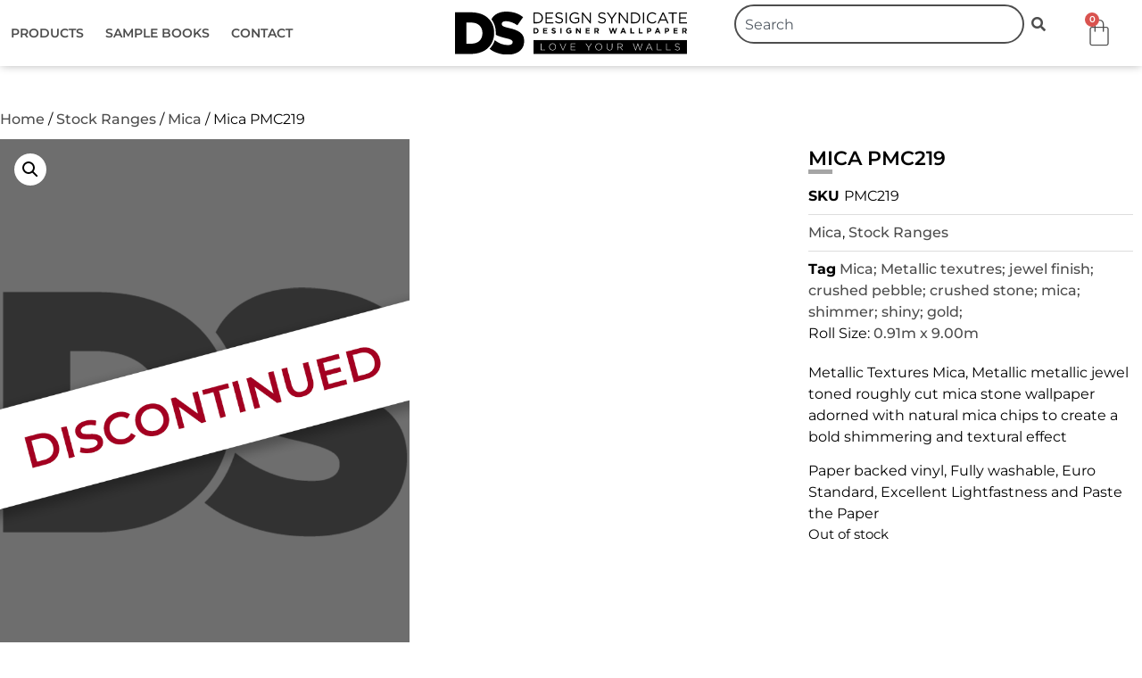

--- FILE ---
content_type: text/html; charset=UTF-8
request_url: https://www.designsyndicate.co.za/product/mica-2/
body_size: 22165
content:
<!doctype html>
<html lang="en-US">
<head>
	<meta charset="UTF-8">
	<meta name="viewport" content="width=device-width, initial-scale=1">
	<link rel="profile" href="https://gmpg.org/xfn/11">
	<meta name='robots' content='index, follow, max-image-preview:large, max-snippet:-1, max-video-preview:-1' />
	<style>img:is([sizes="auto" i], [sizes^="auto," i]) { contain-intrinsic-size: 3000px 1500px }</style>
	
	<!-- This site is optimized with the Yoast SEO plugin v26.1.1 - https://yoast.com/wordpress/plugins/seo/ -->
	<title>Mica PMC219 - Design Syndicate</title>
	<meta name="description" content="Metallic Textures Mica, Metallic metallic jewel toned roughly cut mica stone wallpaper adorned with natural mica chips to create a bold shimmering and textural effect" />
	<link rel="canonical" href="https://www.designsyndicate.co.za/product/mica-2/" />
	<meta property="og:locale" content="en_US" />
	<meta property="og:type" content="article" />
	<meta property="og:title" content="Mica PMC219 - Design Syndicate" />
	<meta property="og:description" content="Metallic Textures Mica, Metallic metallic jewel toned roughly cut mica stone wallpaper adorned with natural mica chips to create a bold shimmering and textural effect" />
	<meta property="og:url" content="https://www.designsyndicate.co.za/product/mica-2/" />
	<meta property="og:site_name" content="Design Syndicate" />
	<meta property="article:modified_time" content="2025-08-12T05:40:30+00:00" />
	<meta property="og:image" content="https://www.designsyndicate.co.za/wp-content/uploads/2019/11/discontinued.png" />
	<meta property="og:image:width" content="696" />
	<meta property="og:image:height" content="928" />
	<meta property="og:image:type" content="image/png" />
	<meta name="twitter:card" content="summary_large_image" />
	<meta name="twitter:label1" content="Est. reading time" />
	<meta name="twitter:data1" content="1 minute" />
	<script type="application/ld+json" class="yoast-schema-graph">{"@context":"https://schema.org","@graph":[{"@type":"WebPage","@id":"https://www.designsyndicate.co.za/product/mica-2/","url":"https://www.designsyndicate.co.za/product/mica-2/","name":"Mica PMC219 - Design Syndicate","isPartOf":{"@id":"https://www.designsyndicate.co.za/#website"},"primaryImageOfPage":{"@id":"https://www.designsyndicate.co.za/product/mica-2/#primaryimage"},"image":{"@id":"https://www.designsyndicate.co.za/product/mica-2/#primaryimage"},"thumbnailUrl":"https://www.designsyndicate.co.za/wp-content/uploads/2019/11/discontinued.png","datePublished":"2019-11-25T12:38:47+00:00","dateModified":"2025-08-12T05:40:30+00:00","description":"Metallic Textures Mica, Metallic metallic jewel toned roughly cut mica stone wallpaper adorned with natural mica chips to create a bold shimmering and textural effect","breadcrumb":{"@id":"https://www.designsyndicate.co.za/product/mica-2/#breadcrumb"},"inLanguage":"en-US","potentialAction":[{"@type":"ReadAction","target":["https://www.designsyndicate.co.za/product/mica-2/"]}]},{"@type":"ImageObject","inLanguage":"en-US","@id":"https://www.designsyndicate.co.za/product/mica-2/#primaryimage","url":"https://www.designsyndicate.co.za/wp-content/uploads/2019/11/discontinued.png","contentUrl":"https://www.designsyndicate.co.za/wp-content/uploads/2019/11/discontinued.png","width":696,"height":928},{"@type":"BreadcrumbList","@id":"https://www.designsyndicate.co.za/product/mica-2/#breadcrumb","itemListElement":[{"@type":"ListItem","position":1,"name":"Home","item":"https://www.designsyndicate.co.za/"},{"@type":"ListItem","position":2,"name":"Products","item":"https://www.designsyndicate.co.za/products/"},{"@type":"ListItem","position":3,"name":"Mica PMC219"}]},{"@type":"WebSite","@id":"https://www.designsyndicate.co.za/#website","url":"https://www.designsyndicate.co.za/","name":"Design Syndicate","description":"Wallpaper &amp; wall coverings supplier","publisher":{"@id":"https://www.designsyndicate.co.za/#organization"},"potentialAction":[{"@type":"SearchAction","target":{"@type":"EntryPoint","urlTemplate":"https://www.designsyndicate.co.za/?s={search_term_string}"},"query-input":{"@type":"PropertyValueSpecification","valueRequired":true,"valueName":"search_term_string"}}],"inLanguage":"en-US"},{"@type":"Organization","@id":"https://www.designsyndicate.co.za/#organization","name":"Design Syndicate","url":"https://www.designsyndicate.co.za/","logo":{"@type":"ImageObject","inLanguage":"en-US","@id":"https://www.designsyndicate.co.za/#/schema/logo/image/","url":"https://www.designsyndicate.co.za/wp-content/uploads/2020/03/logo.png","contentUrl":"https://www.designsyndicate.co.za/wp-content/uploads/2020/03/logo.png","width":400,"height":304,"caption":"Design Syndicate"},"image":{"@id":"https://www.designsyndicate.co.za/#/schema/logo/image/"}}]}</script>
	<!-- / Yoast SEO plugin. -->


<link rel="alternate" type="application/rss+xml" title="Design Syndicate &raquo; Feed" href="https://www.designsyndicate.co.za/feed/" />
<link rel="alternate" type="application/rss+xml" title="Design Syndicate &raquo; Comments Feed" href="https://www.designsyndicate.co.za/comments/feed/" />
<script>
window._wpemojiSettings = {"baseUrl":"https:\/\/s.w.org\/images\/core\/emoji\/16.0.1\/72x72\/","ext":".png","svgUrl":"https:\/\/s.w.org\/images\/core\/emoji\/16.0.1\/svg\/","svgExt":".svg","source":{"concatemoji":"https:\/\/www.designsyndicate.co.za\/wp-includes\/js\/wp-emoji-release.min.js?ver=266d64edd50295bc4a354dd9ea94f4b2"}};
/*! This file is auto-generated */
!function(s,n){var o,i,e;function c(e){try{var t={supportTests:e,timestamp:(new Date).valueOf()};sessionStorage.setItem(o,JSON.stringify(t))}catch(e){}}function p(e,t,n){e.clearRect(0,0,e.canvas.width,e.canvas.height),e.fillText(t,0,0);var t=new Uint32Array(e.getImageData(0,0,e.canvas.width,e.canvas.height).data),a=(e.clearRect(0,0,e.canvas.width,e.canvas.height),e.fillText(n,0,0),new Uint32Array(e.getImageData(0,0,e.canvas.width,e.canvas.height).data));return t.every(function(e,t){return e===a[t]})}function u(e,t){e.clearRect(0,0,e.canvas.width,e.canvas.height),e.fillText(t,0,0);for(var n=e.getImageData(16,16,1,1),a=0;a<n.data.length;a++)if(0!==n.data[a])return!1;return!0}function f(e,t,n,a){switch(t){case"flag":return n(e,"\ud83c\udff3\ufe0f\u200d\u26a7\ufe0f","\ud83c\udff3\ufe0f\u200b\u26a7\ufe0f")?!1:!n(e,"\ud83c\udde8\ud83c\uddf6","\ud83c\udde8\u200b\ud83c\uddf6")&&!n(e,"\ud83c\udff4\udb40\udc67\udb40\udc62\udb40\udc65\udb40\udc6e\udb40\udc67\udb40\udc7f","\ud83c\udff4\u200b\udb40\udc67\u200b\udb40\udc62\u200b\udb40\udc65\u200b\udb40\udc6e\u200b\udb40\udc67\u200b\udb40\udc7f");case"emoji":return!a(e,"\ud83e\udedf")}return!1}function g(e,t,n,a){var r="undefined"!=typeof WorkerGlobalScope&&self instanceof WorkerGlobalScope?new OffscreenCanvas(300,150):s.createElement("canvas"),o=r.getContext("2d",{willReadFrequently:!0}),i=(o.textBaseline="top",o.font="600 32px Arial",{});return e.forEach(function(e){i[e]=t(o,e,n,a)}),i}function t(e){var t=s.createElement("script");t.src=e,t.defer=!0,s.head.appendChild(t)}"undefined"!=typeof Promise&&(o="wpEmojiSettingsSupports",i=["flag","emoji"],n.supports={everything:!0,everythingExceptFlag:!0},e=new Promise(function(e){s.addEventListener("DOMContentLoaded",e,{once:!0})}),new Promise(function(t){var n=function(){try{var e=JSON.parse(sessionStorage.getItem(o));if("object"==typeof e&&"number"==typeof e.timestamp&&(new Date).valueOf()<e.timestamp+604800&&"object"==typeof e.supportTests)return e.supportTests}catch(e){}return null}();if(!n){if("undefined"!=typeof Worker&&"undefined"!=typeof OffscreenCanvas&&"undefined"!=typeof URL&&URL.createObjectURL&&"undefined"!=typeof Blob)try{var e="postMessage("+g.toString()+"("+[JSON.stringify(i),f.toString(),p.toString(),u.toString()].join(",")+"));",a=new Blob([e],{type:"text/javascript"}),r=new Worker(URL.createObjectURL(a),{name:"wpTestEmojiSupports"});return void(r.onmessage=function(e){c(n=e.data),r.terminate(),t(n)})}catch(e){}c(n=g(i,f,p,u))}t(n)}).then(function(e){for(var t in e)n.supports[t]=e[t],n.supports.everything=n.supports.everything&&n.supports[t],"flag"!==t&&(n.supports.everythingExceptFlag=n.supports.everythingExceptFlag&&n.supports[t]);n.supports.everythingExceptFlag=n.supports.everythingExceptFlag&&!n.supports.flag,n.DOMReady=!1,n.readyCallback=function(){n.DOMReady=!0}}).then(function(){return e}).then(function(){var e;n.supports.everything||(n.readyCallback(),(e=n.source||{}).concatemoji?t(e.concatemoji):e.wpemoji&&e.twemoji&&(t(e.twemoji),t(e.wpemoji)))}))}((window,document),window._wpemojiSettings);
</script>
<style id='wp-emoji-styles-inline-css'>

	img.wp-smiley, img.emoji {
		display: inline !important;
		border: none !important;
		box-shadow: none !important;
		height: 1em !important;
		width: 1em !important;
		margin: 0 0.07em !important;
		vertical-align: -0.1em !important;
		background: none !important;
		padding: 0 !important;
	}
</style>
<link rel='stylesheet' id='wp-block-library-css' href='https://www.designsyndicate.co.za/wp-includes/css/dist/block-library/style.min.css?ver=266d64edd50295bc4a354dd9ea94f4b2' media='all' />
<style id='global-styles-inline-css'>
:root{--wp--preset--aspect-ratio--square: 1;--wp--preset--aspect-ratio--4-3: 4/3;--wp--preset--aspect-ratio--3-4: 3/4;--wp--preset--aspect-ratio--3-2: 3/2;--wp--preset--aspect-ratio--2-3: 2/3;--wp--preset--aspect-ratio--16-9: 16/9;--wp--preset--aspect-ratio--9-16: 9/16;--wp--preset--color--black: #000000;--wp--preset--color--cyan-bluish-gray: #abb8c3;--wp--preset--color--white: #ffffff;--wp--preset--color--pale-pink: #f78da7;--wp--preset--color--vivid-red: #cf2e2e;--wp--preset--color--luminous-vivid-orange: #ff6900;--wp--preset--color--luminous-vivid-amber: #fcb900;--wp--preset--color--light-green-cyan: #7bdcb5;--wp--preset--color--vivid-green-cyan: #00d084;--wp--preset--color--pale-cyan-blue: #8ed1fc;--wp--preset--color--vivid-cyan-blue: #0693e3;--wp--preset--color--vivid-purple: #9b51e0;--wp--preset--gradient--vivid-cyan-blue-to-vivid-purple: linear-gradient(135deg,rgba(6,147,227,1) 0%,rgb(155,81,224) 100%);--wp--preset--gradient--light-green-cyan-to-vivid-green-cyan: linear-gradient(135deg,rgb(122,220,180) 0%,rgb(0,208,130) 100%);--wp--preset--gradient--luminous-vivid-amber-to-luminous-vivid-orange: linear-gradient(135deg,rgba(252,185,0,1) 0%,rgba(255,105,0,1) 100%);--wp--preset--gradient--luminous-vivid-orange-to-vivid-red: linear-gradient(135deg,rgba(255,105,0,1) 0%,rgb(207,46,46) 100%);--wp--preset--gradient--very-light-gray-to-cyan-bluish-gray: linear-gradient(135deg,rgb(238,238,238) 0%,rgb(169,184,195) 100%);--wp--preset--gradient--cool-to-warm-spectrum: linear-gradient(135deg,rgb(74,234,220) 0%,rgb(151,120,209) 20%,rgb(207,42,186) 40%,rgb(238,44,130) 60%,rgb(251,105,98) 80%,rgb(254,248,76) 100%);--wp--preset--gradient--blush-light-purple: linear-gradient(135deg,rgb(255,206,236) 0%,rgb(152,150,240) 100%);--wp--preset--gradient--blush-bordeaux: linear-gradient(135deg,rgb(254,205,165) 0%,rgb(254,45,45) 50%,rgb(107,0,62) 100%);--wp--preset--gradient--luminous-dusk: linear-gradient(135deg,rgb(255,203,112) 0%,rgb(199,81,192) 50%,rgb(65,88,208) 100%);--wp--preset--gradient--pale-ocean: linear-gradient(135deg,rgb(255,245,203) 0%,rgb(182,227,212) 50%,rgb(51,167,181) 100%);--wp--preset--gradient--electric-grass: linear-gradient(135deg,rgb(202,248,128) 0%,rgb(113,206,126) 100%);--wp--preset--gradient--midnight: linear-gradient(135deg,rgb(2,3,129) 0%,rgb(40,116,252) 100%);--wp--preset--font-size--small: 13px;--wp--preset--font-size--medium: 20px;--wp--preset--font-size--large: 36px;--wp--preset--font-size--x-large: 42px;--wp--preset--spacing--20: 0.44rem;--wp--preset--spacing--30: 0.67rem;--wp--preset--spacing--40: 1rem;--wp--preset--spacing--50: 1.5rem;--wp--preset--spacing--60: 2.25rem;--wp--preset--spacing--70: 3.38rem;--wp--preset--spacing--80: 5.06rem;--wp--preset--shadow--natural: 6px 6px 9px rgba(0, 0, 0, 0.2);--wp--preset--shadow--deep: 12px 12px 50px rgba(0, 0, 0, 0.4);--wp--preset--shadow--sharp: 6px 6px 0px rgba(0, 0, 0, 0.2);--wp--preset--shadow--outlined: 6px 6px 0px -3px rgba(255, 255, 255, 1), 6px 6px rgba(0, 0, 0, 1);--wp--preset--shadow--crisp: 6px 6px 0px rgba(0, 0, 0, 1);}:root { --wp--style--global--content-size: 800px;--wp--style--global--wide-size: 1200px; }:where(body) { margin: 0; }.wp-site-blocks > .alignleft { float: left; margin-right: 2em; }.wp-site-blocks > .alignright { float: right; margin-left: 2em; }.wp-site-blocks > .aligncenter { justify-content: center; margin-left: auto; margin-right: auto; }:where(.wp-site-blocks) > * { margin-block-start: 24px; margin-block-end: 0; }:where(.wp-site-blocks) > :first-child { margin-block-start: 0; }:where(.wp-site-blocks) > :last-child { margin-block-end: 0; }:root { --wp--style--block-gap: 24px; }:root :where(.is-layout-flow) > :first-child{margin-block-start: 0;}:root :where(.is-layout-flow) > :last-child{margin-block-end: 0;}:root :where(.is-layout-flow) > *{margin-block-start: 24px;margin-block-end: 0;}:root :where(.is-layout-constrained) > :first-child{margin-block-start: 0;}:root :where(.is-layout-constrained) > :last-child{margin-block-end: 0;}:root :where(.is-layout-constrained) > *{margin-block-start: 24px;margin-block-end: 0;}:root :where(.is-layout-flex){gap: 24px;}:root :where(.is-layout-grid){gap: 24px;}.is-layout-flow > .alignleft{float: left;margin-inline-start: 0;margin-inline-end: 2em;}.is-layout-flow > .alignright{float: right;margin-inline-start: 2em;margin-inline-end: 0;}.is-layout-flow > .aligncenter{margin-left: auto !important;margin-right: auto !important;}.is-layout-constrained > .alignleft{float: left;margin-inline-start: 0;margin-inline-end: 2em;}.is-layout-constrained > .alignright{float: right;margin-inline-start: 2em;margin-inline-end: 0;}.is-layout-constrained > .aligncenter{margin-left: auto !important;margin-right: auto !important;}.is-layout-constrained > :where(:not(.alignleft):not(.alignright):not(.alignfull)){max-width: var(--wp--style--global--content-size);margin-left: auto !important;margin-right: auto !important;}.is-layout-constrained > .alignwide{max-width: var(--wp--style--global--wide-size);}body .is-layout-flex{display: flex;}.is-layout-flex{flex-wrap: wrap;align-items: center;}.is-layout-flex > :is(*, div){margin: 0;}body .is-layout-grid{display: grid;}.is-layout-grid > :is(*, div){margin: 0;}body{padding-top: 0px;padding-right: 0px;padding-bottom: 0px;padding-left: 0px;}a:where(:not(.wp-element-button)){text-decoration: underline;}:root :where(.wp-element-button, .wp-block-button__link){background-color: #32373c;border-width: 0;color: #fff;font-family: inherit;font-size: inherit;line-height: inherit;padding: calc(0.667em + 2px) calc(1.333em + 2px);text-decoration: none;}.has-black-color{color: var(--wp--preset--color--black) !important;}.has-cyan-bluish-gray-color{color: var(--wp--preset--color--cyan-bluish-gray) !important;}.has-white-color{color: var(--wp--preset--color--white) !important;}.has-pale-pink-color{color: var(--wp--preset--color--pale-pink) !important;}.has-vivid-red-color{color: var(--wp--preset--color--vivid-red) !important;}.has-luminous-vivid-orange-color{color: var(--wp--preset--color--luminous-vivid-orange) !important;}.has-luminous-vivid-amber-color{color: var(--wp--preset--color--luminous-vivid-amber) !important;}.has-light-green-cyan-color{color: var(--wp--preset--color--light-green-cyan) !important;}.has-vivid-green-cyan-color{color: var(--wp--preset--color--vivid-green-cyan) !important;}.has-pale-cyan-blue-color{color: var(--wp--preset--color--pale-cyan-blue) !important;}.has-vivid-cyan-blue-color{color: var(--wp--preset--color--vivid-cyan-blue) !important;}.has-vivid-purple-color{color: var(--wp--preset--color--vivid-purple) !important;}.has-black-background-color{background-color: var(--wp--preset--color--black) !important;}.has-cyan-bluish-gray-background-color{background-color: var(--wp--preset--color--cyan-bluish-gray) !important;}.has-white-background-color{background-color: var(--wp--preset--color--white) !important;}.has-pale-pink-background-color{background-color: var(--wp--preset--color--pale-pink) !important;}.has-vivid-red-background-color{background-color: var(--wp--preset--color--vivid-red) !important;}.has-luminous-vivid-orange-background-color{background-color: var(--wp--preset--color--luminous-vivid-orange) !important;}.has-luminous-vivid-amber-background-color{background-color: var(--wp--preset--color--luminous-vivid-amber) !important;}.has-light-green-cyan-background-color{background-color: var(--wp--preset--color--light-green-cyan) !important;}.has-vivid-green-cyan-background-color{background-color: var(--wp--preset--color--vivid-green-cyan) !important;}.has-pale-cyan-blue-background-color{background-color: var(--wp--preset--color--pale-cyan-blue) !important;}.has-vivid-cyan-blue-background-color{background-color: var(--wp--preset--color--vivid-cyan-blue) !important;}.has-vivid-purple-background-color{background-color: var(--wp--preset--color--vivid-purple) !important;}.has-black-border-color{border-color: var(--wp--preset--color--black) !important;}.has-cyan-bluish-gray-border-color{border-color: var(--wp--preset--color--cyan-bluish-gray) !important;}.has-white-border-color{border-color: var(--wp--preset--color--white) !important;}.has-pale-pink-border-color{border-color: var(--wp--preset--color--pale-pink) !important;}.has-vivid-red-border-color{border-color: var(--wp--preset--color--vivid-red) !important;}.has-luminous-vivid-orange-border-color{border-color: var(--wp--preset--color--luminous-vivid-orange) !important;}.has-luminous-vivid-amber-border-color{border-color: var(--wp--preset--color--luminous-vivid-amber) !important;}.has-light-green-cyan-border-color{border-color: var(--wp--preset--color--light-green-cyan) !important;}.has-vivid-green-cyan-border-color{border-color: var(--wp--preset--color--vivid-green-cyan) !important;}.has-pale-cyan-blue-border-color{border-color: var(--wp--preset--color--pale-cyan-blue) !important;}.has-vivid-cyan-blue-border-color{border-color: var(--wp--preset--color--vivid-cyan-blue) !important;}.has-vivid-purple-border-color{border-color: var(--wp--preset--color--vivid-purple) !important;}.has-vivid-cyan-blue-to-vivid-purple-gradient-background{background: var(--wp--preset--gradient--vivid-cyan-blue-to-vivid-purple) !important;}.has-light-green-cyan-to-vivid-green-cyan-gradient-background{background: var(--wp--preset--gradient--light-green-cyan-to-vivid-green-cyan) !important;}.has-luminous-vivid-amber-to-luminous-vivid-orange-gradient-background{background: var(--wp--preset--gradient--luminous-vivid-amber-to-luminous-vivid-orange) !important;}.has-luminous-vivid-orange-to-vivid-red-gradient-background{background: var(--wp--preset--gradient--luminous-vivid-orange-to-vivid-red) !important;}.has-very-light-gray-to-cyan-bluish-gray-gradient-background{background: var(--wp--preset--gradient--very-light-gray-to-cyan-bluish-gray) !important;}.has-cool-to-warm-spectrum-gradient-background{background: var(--wp--preset--gradient--cool-to-warm-spectrum) !important;}.has-blush-light-purple-gradient-background{background: var(--wp--preset--gradient--blush-light-purple) !important;}.has-blush-bordeaux-gradient-background{background: var(--wp--preset--gradient--blush-bordeaux) !important;}.has-luminous-dusk-gradient-background{background: var(--wp--preset--gradient--luminous-dusk) !important;}.has-pale-ocean-gradient-background{background: var(--wp--preset--gradient--pale-ocean) !important;}.has-electric-grass-gradient-background{background: var(--wp--preset--gradient--electric-grass) !important;}.has-midnight-gradient-background{background: var(--wp--preset--gradient--midnight) !important;}.has-small-font-size{font-size: var(--wp--preset--font-size--small) !important;}.has-medium-font-size{font-size: var(--wp--preset--font-size--medium) !important;}.has-large-font-size{font-size: var(--wp--preset--font-size--large) !important;}.has-x-large-font-size{font-size: var(--wp--preset--font-size--x-large) !important;}
:root :where(.wp-block-pullquote){font-size: 1.5em;line-height: 1.6;}
</style>
<link rel='stylesheet' id='woof-css' href='https://www.designsyndicate.co.za/wp-content/plugins/woocommerce-products-filter/css/front.css?ver=1.3.7.1' media='all' />
<style id='woof-inline-css'>

.woof_products_top_panel li span, .woof_products_top_panel2 li span{background: url(https://www.designsyndicate.co.za/wp-content/plugins/woocommerce-products-filter/img/delete.png);background-size: 14px 14px;background-repeat: no-repeat;background-position: right;}
.jQuery-plainOverlay-progress {
                        border-top: 12px solid #ffffff !important;
                    }
.woof_edit_view{
                    display: none;
                }
#woof_svg_load_container {
    width: 100px!important;
    height: 100px!important;
}

.plainoverlay {width:100px; height:100px}
</style>
<link rel='stylesheet' id='plainoverlay-css' href='https://www.designsyndicate.co.za/wp-content/plugins/woocommerce-products-filter/css/plainoverlay.css?ver=1.3.7.1' media='all' />
<link rel='stylesheet' id='icheck-jquery-color-flat-css' href='https://www.designsyndicate.co.za/wp-content/plugins/woocommerce-products-filter/js/icheck/skins/flat/_all.css?ver=1.3.7.1' media='all' />
<link rel='stylesheet' id='icheck-jquery-color-square-css' href='https://www.designsyndicate.co.za/wp-content/plugins/woocommerce-products-filter/js/icheck/skins/square/_all.css?ver=1.3.7.1' media='all' />
<link rel='stylesheet' id='icheck-jquery-color-minimal-css' href='https://www.designsyndicate.co.za/wp-content/plugins/woocommerce-products-filter/js/icheck/skins/minimal/_all.css?ver=1.3.7.1' media='all' />
<link rel='stylesheet' id='woof_by_author_html_items-css' href='https://www.designsyndicate.co.za/wp-content/plugins/woocommerce-products-filter/ext/by_author/css/by_author.css?ver=1.3.7.1' media='all' />
<link rel='stylesheet' id='woof_by_instock_html_items-css' href='https://www.designsyndicate.co.za/wp-content/plugins/woocommerce-products-filter/ext/by_instock/css/by_instock.css?ver=1.3.7.1' media='all' />
<link rel='stylesheet' id='woof_by_onsales_html_items-css' href='https://www.designsyndicate.co.za/wp-content/plugins/woocommerce-products-filter/ext/by_onsales/css/by_onsales.css?ver=1.3.7.1' media='all' />
<link rel='stylesheet' id='woof_by_text_html_items-css' href='https://www.designsyndicate.co.za/wp-content/plugins/woocommerce-products-filter/ext/by_text/assets/css/front.css?ver=1.3.7.1' media='all' />
<link rel='stylesheet' id='woof_label_html_items-css' href='https://www.designsyndicate.co.za/wp-content/plugins/woocommerce-products-filter/ext/label/css/html_types/label.css?ver=1.3.7.1' media='all' />
<link rel='stylesheet' id='woof_select_radio_check_html_items-css' href='https://www.designsyndicate.co.za/wp-content/plugins/woocommerce-products-filter/ext/select_radio_check/css/html_types/select_radio_check.css?ver=1.3.7.1' media='all' />
<link rel='stylesheet' id='woof_sd_html_items_checkbox-css' href='https://www.designsyndicate.co.za/wp-content/plugins/woocommerce-products-filter/ext/smart_designer/css/elements/checkbox.css?ver=1.3.7.1' media='all' />
<link rel='stylesheet' id='woof_sd_html_items_radio-css' href='https://www.designsyndicate.co.za/wp-content/plugins/woocommerce-products-filter/ext/smart_designer/css/elements/radio.css?ver=1.3.7.1' media='all' />
<link rel='stylesheet' id='woof_sd_html_items_switcher-css' href='https://www.designsyndicate.co.za/wp-content/plugins/woocommerce-products-filter/ext/smart_designer/css/elements/switcher.css?ver=1.3.7.1' media='all' />
<link rel='stylesheet' id='woof_sd_html_items_color-css' href='https://www.designsyndicate.co.za/wp-content/plugins/woocommerce-products-filter/ext/smart_designer/css/elements/color.css?ver=1.3.7.1' media='all' />
<link rel='stylesheet' id='woof_sd_html_items_tooltip-css' href='https://www.designsyndicate.co.za/wp-content/plugins/woocommerce-products-filter/ext/smart_designer/css/tooltip.css?ver=1.3.7.1' media='all' />
<link rel='stylesheet' id='woof_sd_html_items_front-css' href='https://www.designsyndicate.co.za/wp-content/plugins/woocommerce-products-filter/ext/smart_designer/css/front.css?ver=1.3.7.1' media='all' />
<link rel='stylesheet' id='woof-switcher23-css' href='https://www.designsyndicate.co.za/wp-content/plugins/woocommerce-products-filter/css/switcher.css?ver=1.3.7.1' media='all' />
<link rel='stylesheet' id='select2-css' href='https://www.designsyndicate.co.za/wp-content/plugins/woocommerce/assets/css/select2.css?ver=10.2.3' media='all' />
<link rel='stylesheet' id='photoswipe-css' href='https://www.designsyndicate.co.za/wp-content/plugins/woocommerce/assets/css/photoswipe/photoswipe.min.css?ver=10.2.3' media='all' />
<link rel='stylesheet' id='photoswipe-default-skin-css' href='https://www.designsyndicate.co.za/wp-content/plugins/woocommerce/assets/css/photoswipe/default-skin/default-skin.min.css?ver=10.2.3' media='all' />
<link rel='stylesheet' id='woocommerce-layout-css' href='https://www.designsyndicate.co.za/wp-content/plugins/woocommerce/assets/css/woocommerce-layout.css?ver=10.2.3' media='all' />
<link rel='stylesheet' id='woocommerce-smallscreen-css' href='https://www.designsyndicate.co.za/wp-content/plugins/woocommerce/assets/css/woocommerce-smallscreen.css?ver=10.2.3' media='only screen and (max-width: 768px)' />
<link rel='stylesheet' id='woocommerce-general-css' href='https://www.designsyndicate.co.za/wp-content/plugins/woocommerce/assets/css/woocommerce.css?ver=10.2.3' media='all' />
<style id='woocommerce-inline-inline-css'>
.woocommerce form .form-row .required { visibility: visible; }
</style>
<link rel='stylesheet' id='brands-styles-css' href='https://www.designsyndicate.co.za/wp-content/plugins/woocommerce/assets/css/brands.css?ver=10.2.3' media='all' />
<link rel='stylesheet' id='hello-elementor-css' href='https://www.designsyndicate.co.za/wp-content/themes/hello-elementor/style.min.css?ver=3.3.0' media='all' />
<link rel='stylesheet' id='hello-elementor-theme-style-css' href='https://www.designsyndicate.co.za/wp-content/themes/hello-elementor/theme.min.css?ver=3.3.0' media='all' />
<link rel='stylesheet' id='hello-elementor-header-footer-css' href='https://www.designsyndicate.co.za/wp-content/themes/hello-elementor/header-footer.min.css?ver=3.3.0' media='all' />
<link rel='stylesheet' id='elementor-frontend-css' href='https://www.designsyndicate.co.za/wp-content/plugins/elementor/assets/css/frontend.min.css?ver=3.32.4' media='all' />
<link rel='stylesheet' id='widget-nav-menu-css' href='https://www.designsyndicate.co.za/wp-content/plugins/pro-elements/assets/css/widget-nav-menu.min.css?ver=3.32.1' media='all' />
<link rel='stylesheet' id='widget-image-css' href='https://www.designsyndicate.co.za/wp-content/plugins/elementor/assets/css/widget-image.min.css?ver=3.32.4' media='all' />
<link rel='stylesheet' id='widget-search-css' href='https://www.designsyndicate.co.za/wp-content/plugins/pro-elements/assets/css/widget-search.min.css?ver=3.32.1' media='all' />
<link rel='stylesheet' id='widget-woocommerce-menu-cart-css' href='https://www.designsyndicate.co.za/wp-content/plugins/pro-elements/assets/css/widget-woocommerce-menu-cart.min.css?ver=3.32.1' media='all' />
<link rel='stylesheet' id='e-sticky-css' href='https://www.designsyndicate.co.za/wp-content/plugins/pro-elements/assets/css/modules/sticky.min.css?ver=3.32.1' media='all' />
<link rel='stylesheet' id='widget-heading-css' href='https://www.designsyndicate.co.za/wp-content/plugins/elementor/assets/css/widget-heading.min.css?ver=3.32.4' media='all' />
<link rel='stylesheet' id='widget-social-icons-css' href='https://www.designsyndicate.co.za/wp-content/plugins/elementor/assets/css/widget-social-icons.min.css?ver=3.32.4' media='all' />
<link rel='stylesheet' id='e-apple-webkit-css' href='https://www.designsyndicate.co.za/wp-content/plugins/elementor/assets/css/conditionals/apple-webkit.min.css?ver=3.32.4' media='all' />
<link rel='stylesheet' id='widget-icon-list-css' href='https://www.designsyndicate.co.za/wp-content/plugins/elementor/assets/css/widget-icon-list.min.css?ver=3.32.4' media='all' />
<link rel='stylesheet' id='widget-woocommerce-product-images-css' href='https://www.designsyndicate.co.za/wp-content/plugins/pro-elements/assets/css/widget-woocommerce-product-images.min.css?ver=3.32.1' media='all' />
<link rel='stylesheet' id='widget-divider-css' href='https://www.designsyndicate.co.za/wp-content/plugins/elementor/assets/css/widget-divider.min.css?ver=3.32.4' media='all' />
<link rel='stylesheet' id='widget-woocommerce-product-meta-css' href='https://www.designsyndicate.co.za/wp-content/plugins/pro-elements/assets/css/widget-woocommerce-product-meta.min.css?ver=3.32.1' media='all' />
<link rel='stylesheet' id='widget-woocommerce-product-add-to-cart-css' href='https://www.designsyndicate.co.za/wp-content/plugins/pro-elements/assets/css/widget-woocommerce-product-add-to-cart.min.css?ver=3.32.1' media='all' />
<link rel='stylesheet' id='widget-loop-common-css' href='https://www.designsyndicate.co.za/wp-content/plugins/pro-elements/assets/css/widget-loop-common.min.css?ver=3.32.1' media='all' />
<link rel='stylesheet' id='widget-loop-grid-css' href='https://www.designsyndicate.co.za/wp-content/plugins/pro-elements/assets/css/widget-loop-grid.min.css?ver=3.32.1' media='all' />
<link rel='stylesheet' id='elementor-icons-css' href='https://www.designsyndicate.co.za/wp-content/plugins/elementor/assets/lib/eicons/css/elementor-icons.min.css?ver=5.44.0' media='all' />
<link rel='stylesheet' id='elementor-post-7122-css' href='https://www.designsyndicate.co.za/wp-content/uploads/elementor/css/post-7122.css?ver=1768867880' media='all' />
<link rel='stylesheet' id='font-awesome-5-all-css' href='https://www.designsyndicate.co.za/wp-content/plugins/elementor/assets/lib/font-awesome/css/all.min.css?ver=3.32.4' media='all' />
<link rel='stylesheet' id='font-awesome-4-shim-css' href='https://www.designsyndicate.co.za/wp-content/plugins/elementor/assets/lib/font-awesome/css/v4-shims.min.css?ver=3.32.4' media='all' />
<link rel='stylesheet' id='Image Rollover-css' href='https://www.designsyndicate.co.za/wp-content/plugins/elementor-extensions-main/css/image-rollover.css?ver=266d64edd50295bc4a354dd9ea94f4b2' media='all' />
<link rel='stylesheet' id='elementor-post-14287-css' href='https://www.designsyndicate.co.za/wp-content/uploads/elementor/css/post-14287.css?ver=1768867880' media='all' />
<link rel='stylesheet' id='elementor-post-16483-css' href='https://www.designsyndicate.co.za/wp-content/uploads/elementor/css/post-16483.css?ver=1768867880' media='all' />
<link rel='stylesheet' id='elementor-post-12498-css' href='https://www.designsyndicate.co.za/wp-content/uploads/elementor/css/post-12498.css?ver=1768867881' media='all' />
<link rel='stylesheet' id='relevanssi-live-search-css' href='https://www.designsyndicate.co.za/wp-content/plugins/relevanssi-live-ajax-search/assets/styles/style.css?ver=2.5' media='all' />
<link rel='stylesheet' id='hello-elementor-child-style-css' href='https://www.designsyndicate.co.za/wp-content/themes/hello-theme-child-master/style.css?ver=2.0.0' media='all' />
<link rel='stylesheet' id='elementor-gf-local-montserrat-css' href='https://www.designsyndicate.co.za/wp-content/uploads/elementor/google-fonts/css/montserrat.css?ver=1744867951' media='all' />
<link rel='stylesheet' id='elementor-gf-local-roboto-css' href='https://www.designsyndicate.co.za/wp-content/uploads/elementor/google-fonts/css/roboto.css?ver=1744868015' media='all' />
<link rel='stylesheet' id='elementor-icons-shared-0-css' href='https://www.designsyndicate.co.za/wp-content/plugins/elementor/assets/lib/font-awesome/css/fontawesome.min.css?ver=5.15.3' media='all' />
<link rel='stylesheet' id='elementor-icons-fa-solid-css' href='https://www.designsyndicate.co.za/wp-content/plugins/elementor/assets/lib/font-awesome/css/solid.min.css?ver=5.15.3' media='all' />
<link rel='stylesheet' id='elementor-icons-fa-brands-css' href='https://www.designsyndicate.co.za/wp-content/plugins/elementor/assets/lib/font-awesome/css/brands.min.css?ver=5.15.3' media='all' />
<script id="woof-husky-js-extra">
var woof_husky_txt = {"ajax_url":"https:\/\/www.designsyndicate.co.za\/wp-admin\/admin-ajax.php","plugin_uri":"https:\/\/www.designsyndicate.co.za\/wp-content\/plugins\/woocommerce-products-filter\/ext\/by_text\/","loader":"https:\/\/www.designsyndicate.co.za\/wp-content\/plugins\/woocommerce-products-filter\/ext\/by_text\/assets\/img\/ajax-loader.gif","not_found":"Nothing found!","prev":"Prev","next":"Next","site_link":"https:\/\/www.designsyndicate.co.za","default_data":{"placeholder":"","behavior":"title","search_by_full_word":"0","autocomplete":1,"how_to_open_links":"0","taxonomy_compatibility":"0","sku_compatibility":"0","custom_fields":"","search_desc_variant":"0","view_text_length":"10","min_symbols":"3","max_posts":"10","image":"","notes_for_customer":"","template":"","max_open_height":"300","page":0}};
</script>
<script src="https://www.designsyndicate.co.za/wp-content/plugins/woocommerce-products-filter/ext/by_text/assets/js/husky.js?ver=1.3.7.1" id="woof-husky-js"></script>
<script src="https://www.designsyndicate.co.za/wp-includes/js/jquery/jquery.min.js?ver=3.7.1" id="jquery-core-js"></script>
<script src="https://www.designsyndicate.co.za/wp-includes/js/jquery/jquery-migrate.min.js?ver=3.4.1" id="jquery-migrate-js"></script>
<script id="3d-flip-book-client-locale-loader-js-extra">
var FB3D_CLIENT_LOCALE = {"ajaxurl":"https:\/\/www.designsyndicate.co.za\/wp-admin\/admin-ajax.php","dictionary":{"Table of contents":"Table of contents","Close":"Close","Bookmarks":"Bookmarks","Thumbnails":"Thumbnails","Search":"Search","Share":"Share","Facebook":"Facebook","Twitter":"Twitter","Email":"Email","Play":"Play","Previous page":"Previous page","Next page":"Next page","Zoom in":"Zoom in","Zoom out":"Zoom out","Fit view":"Fit view","Auto play":"Auto play","Full screen":"Full screen","More":"More","Smart pan":"Smart pan","Single page":"Single page","Sounds":"Sounds","Stats":"Stats","Print":"Print","Download":"Download","Goto first page":"Goto first page","Goto last page":"Goto last page"},"images":"https:\/\/www.designsyndicate.co.za\/wp-content\/plugins\/interactive-3d-flipbook-powered-physics-engine\/assets\/images\/","jsData":{"urls":[],"posts":{"ids_mis":[],"ids":[]},"pages":[],"firstPages":[],"bookCtrlProps":[],"bookTemplates":[]},"key":"3d-flip-book","pdfJS":{"pdfJsLib":"https:\/\/www.designsyndicate.co.za\/wp-content\/plugins\/interactive-3d-flipbook-powered-physics-engine\/assets\/js\/pdf.min.js?ver=4.3.136","pdfJsWorker":"https:\/\/www.designsyndicate.co.za\/wp-content\/plugins\/interactive-3d-flipbook-powered-physics-engine\/assets\/js\/pdf.worker.js?ver=4.3.136","stablePdfJsLib":"https:\/\/www.designsyndicate.co.za\/wp-content\/plugins\/interactive-3d-flipbook-powered-physics-engine\/assets\/js\/stable\/pdf.min.js?ver=2.5.207","stablePdfJsWorker":"https:\/\/www.designsyndicate.co.za\/wp-content\/plugins\/interactive-3d-flipbook-powered-physics-engine\/assets\/js\/stable\/pdf.worker.js?ver=2.5.207","pdfJsCMapUrl":"https:\/\/www.designsyndicate.co.za\/wp-content\/plugins\/interactive-3d-flipbook-powered-physics-engine\/assets\/cmaps\/"},"cacheurl":"https:\/\/www.designsyndicate.co.za\/wp-content\/uploads\/3d-flip-book\/cache\/","pluginsurl":"https:\/\/www.designsyndicate.co.za\/wp-content\/plugins\/","pluginurl":"https:\/\/www.designsyndicate.co.za\/wp-content\/plugins\/interactive-3d-flipbook-powered-physics-engine\/","thumbnailSize":{"width":"150","height":"150"},"version":"1.16.17"};
</script>
<script src="https://www.designsyndicate.co.za/wp-content/plugins/interactive-3d-flipbook-powered-physics-engine/assets/js/client-locale-loader.js?ver=1.16.17" id="3d-flip-book-client-locale-loader-js" async data-wp-strategy="async"></script>
<script src="https://www.designsyndicate.co.za/wp-content/plugins/woocommerce/assets/js/jquery-blockui/jquery.blockUI.min.js?ver=2.7.0-wc.10.2.3" id="jquery-blockui-js" defer data-wp-strategy="defer"></script>
<script id="wc-add-to-cart-js-extra">
var wc_add_to_cart_params = {"ajax_url":"\/wp-admin\/admin-ajax.php","wc_ajax_url":"\/?wc-ajax=%%endpoint%%","i18n_view_cart":"View Quote","cart_url":"https:\/\/www.designsyndicate.co.za\/quote-summary\/","is_cart":"","cart_redirect_after_add":"no"};
</script>
<script src="https://www.designsyndicate.co.za/wp-content/plugins/woocommerce/assets/js/frontend/add-to-cart.min.js?ver=10.2.3" id="wc-add-to-cart-js" defer data-wp-strategy="defer"></script>
<script src="https://www.designsyndicate.co.za/wp-content/plugins/woocommerce/assets/js/zoom/jquery.zoom.min.js?ver=1.7.21-wc.10.2.3" id="zoom-js" defer data-wp-strategy="defer"></script>
<script src="https://www.designsyndicate.co.za/wp-content/plugins/woocommerce/assets/js/flexslider/jquery.flexslider.min.js?ver=2.7.2-wc.10.2.3" id="flexslider-js" defer data-wp-strategy="defer"></script>
<script src="https://www.designsyndicate.co.za/wp-content/plugins/woocommerce/assets/js/photoswipe/photoswipe.min.js?ver=4.1.1-wc.10.2.3" id="photoswipe-js" defer data-wp-strategy="defer"></script>
<script src="https://www.designsyndicate.co.za/wp-content/plugins/woocommerce/assets/js/photoswipe/photoswipe-ui-default.min.js?ver=4.1.1-wc.10.2.3" id="photoswipe-ui-default-js" defer data-wp-strategy="defer"></script>
<script id="wc-single-product-js-extra">
var wc_single_product_params = {"i18n_required_rating_text":"Please select a rating","i18n_rating_options":["1 of 5 stars","2 of 5 stars","3 of 5 stars","4 of 5 stars","5 of 5 stars"],"i18n_product_gallery_trigger_text":"View full-screen image gallery","review_rating_required":"yes","flexslider":{"rtl":false,"animation":"slide","smoothHeight":true,"directionNav":false,"controlNav":"thumbnails","slideshow":false,"animationSpeed":500,"animationLoop":false,"allowOneSlide":false},"zoom_enabled":"1","zoom_options":[],"photoswipe_enabled":"1","photoswipe_options":{"shareEl":false,"closeOnScroll":false,"history":false,"hideAnimationDuration":0,"showAnimationDuration":0},"flexslider_enabled":"1"};
</script>
<script src="https://www.designsyndicate.co.za/wp-content/plugins/woocommerce/assets/js/frontend/single-product.min.js?ver=10.2.3" id="wc-single-product-js" defer data-wp-strategy="defer"></script>
<script src="https://www.designsyndicate.co.za/wp-content/plugins/woocommerce/assets/js/js-cookie/js.cookie.min.js?ver=2.1.4-wc.10.2.3" id="js-cookie-js" defer data-wp-strategy="defer"></script>
<script id="woocommerce-js-extra">
var woocommerce_params = {"ajax_url":"\/wp-admin\/admin-ajax.php","wc_ajax_url":"\/?wc-ajax=%%endpoint%%","i18n_password_show":"Show password","i18n_password_hide":"Hide password"};
</script>
<script src="https://www.designsyndicate.co.za/wp-content/plugins/woocommerce/assets/js/frontend/woocommerce.min.js?ver=10.2.3" id="woocommerce-js" defer data-wp-strategy="defer"></script>
<script src="https://www.designsyndicate.co.za/wp-content/plugins/elementor/assets/lib/font-awesome/js/v4-shims.min.js?ver=3.32.4" id="font-awesome-4-shim-js"></script>
<link rel="https://api.w.org/" href="https://www.designsyndicate.co.za/wp-json/" /><link rel="alternate" title="JSON" type="application/json" href="https://www.designsyndicate.co.za/wp-json/wp/v2/product/1861" /><link rel="EditURI" type="application/rsd+xml" title="RSD" href="https://www.designsyndicate.co.za/xmlrpc.php?rsd" />

<link rel='shortlink' href='https://www.designsyndicate.co.za/?p=1861' />
<link rel="alternate" title="oEmbed (JSON)" type="application/json+oembed" href="https://www.designsyndicate.co.za/wp-json/oembed/1.0/embed?url=https%3A%2F%2Fwww.designsyndicate.co.za%2Fproduct%2Fmica-2%2F" />
<link rel="alternate" title="oEmbed (XML)" type="text/xml+oembed" href="https://www.designsyndicate.co.za/wp-json/oembed/1.0/embed?url=https%3A%2F%2Fwww.designsyndicate.co.za%2Fproduct%2Fmica-2%2F&#038;format=xml" />
<meta name="description" content="Metallic Textures Mica, Metallic metallic jewel toned roughly cut mica stone wallpaper adorned with natural mica chips to create a bold shimmering and textural effect">
	<noscript><style>.woocommerce-product-gallery{ opacity: 1 !important; }</style></noscript>
	<meta name="generator" content="Elementor 3.32.4; features: additional_custom_breakpoints; settings: css_print_method-external, google_font-enabled, font_display-auto">
<!-- Google tag (gtag.js) -->
<script async src="https://www.googletagmanager.com/gtag/js?id=G-2JH3BQ2PBY"></script>
<script>
  window.dataLayer = window.dataLayer || [];
  function gtag(){dataLayer.push(arguments);}
  gtag('js', new Date());

  gtag('config', 'G-2JH3BQ2PBY');
</script>
			<style>
				.e-con.e-parent:nth-of-type(n+4):not(.e-lazyloaded):not(.e-no-lazyload),
				.e-con.e-parent:nth-of-type(n+4):not(.e-lazyloaded):not(.e-no-lazyload) * {
					background-image: none !important;
				}
				@media screen and (max-height: 1024px) {
					.e-con.e-parent:nth-of-type(n+3):not(.e-lazyloaded):not(.e-no-lazyload),
					.e-con.e-parent:nth-of-type(n+3):not(.e-lazyloaded):not(.e-no-lazyload) * {
						background-image: none !important;
					}
				}
				@media screen and (max-height: 640px) {
					.e-con.e-parent:nth-of-type(n+2):not(.e-lazyloaded):not(.e-no-lazyload),
					.e-con.e-parent:nth-of-type(n+2):not(.e-lazyloaded):not(.e-no-lazyload) * {
						background-image: none !important;
					}
				}
			</style>
			<link rel="icon" href="https://www.designsyndicate.co.za/wp-content/uploads/2020/02/icon-64x64.png" sizes="32x32" />
<link rel="icon" href="https://www.designsyndicate.co.za/wp-content/uploads/2020/02/icon-200x200.png" sizes="192x192" />
<link rel="apple-touch-icon" href="https://www.designsyndicate.co.za/wp-content/uploads/2020/02/icon-200x200.png" />
<meta name="msapplication-TileImage" content="https://www.designsyndicate.co.za/wp-content/uploads/2020/02/icon-300x300.png" />
</head>
<body class="wp-singular product-template-default single single-product postid-1861 wp-custom-logo wp-embed-responsive wp-theme-hello-elementor wp-child-theme-hello-theme-child-master theme-hello-elementor woocommerce woocommerce-page woocommerce-no-js theme-default elementor-default elementor-template-full-width elementor-kit-7122 elementor-page-12498">

<!--Start of Tawk.to Script-->
<script type="text/javascript">
var Tawk_API=Tawk_API||{}, Tawk_LoadStart=new Date();
(function(){
var s1=document.createElement("script"),s0=document.getElementsByTagName("script")[0];
s1.async=true;
s1.src='https://embed.tawk.to/5b20e1459b5236437c3dff8f/default';
s1.charset='UTF-8';
s1.setAttribute('crossorigin','*');
s0.parentNode.insertBefore(s1,s0);
})();
</script>
<!--End of Tawk.to Script-->

<a class="skip-link screen-reader-text" href="#content">Skip to content</a>

		<header data-elementor-type="header" data-elementor-id="14287" class="elementor elementor-14287 elementor-location-header" data-elementor-post-type="elementor_library">
			<header class="elementor-element elementor-element-594f9ca sticky-header e-flex e-con-boxed e-con e-parent" data-id="594f9ca" data-element_type="container" data-settings="{&quot;sticky&quot;:&quot;top&quot;,&quot;sticky_on&quot;:[&quot;desktop&quot;],&quot;background_background&quot;:&quot;classic&quot;,&quot;sticky_offset&quot;:0,&quot;sticky_effects_offset&quot;:0,&quot;sticky_anchor_link_offset&quot;:0}">
					<div class="e-con-inner">
		<div class="elementor-element elementor-element-ced686c e-con-full elementor-hidden-tablet elementor-hidden-mobile e-flex e-con e-child" data-id="ced686c" data-element_type="container">
				<div class="elementor-element elementor-element-d411cb5 elementor-nav-menu--dropdown-tablet elementor-nav-menu__text-align-aside elementor-nav-menu--toggle elementor-nav-menu--burger elementor-widget elementor-widget-nav-menu" data-id="d411cb5" data-element_type="widget" data-settings="{&quot;layout&quot;:&quot;horizontal&quot;,&quot;submenu_icon&quot;:{&quot;value&quot;:&quot;&lt;i class=\&quot;fas fa-caret-down\&quot; aria-hidden=\&quot;true\&quot;&gt;&lt;\/i&gt;&quot;,&quot;library&quot;:&quot;fa-solid&quot;},&quot;toggle&quot;:&quot;burger&quot;}" data-widget_type="nav-menu.default">
				<div class="elementor-widget-container">
								<nav aria-label="Menu" class="elementor-nav-menu--main elementor-nav-menu__container elementor-nav-menu--layout-horizontal e--pointer-none">
				<ul id="menu-1-d411cb5" class="elementor-nav-menu"><li class="menu-item menu-item-type-post_type menu-item-object-page current_page_parent menu-item-6944"><a href="https://www.designsyndicate.co.za/products/" class="elementor-item">Products</a></li>
<li class="menu-item menu-item-type-post_type menu-item-object-page menu-item-7099"><a href="https://www.designsyndicate.co.za/sample-books/" class="elementor-item">Sample Books</a></li>
<li class="menu-item menu-item-type-post_type menu-item-object-page menu-item-16748"><a href="https://www.designsyndicate.co.za/contact-us/" class="elementor-item">Contact</a></li>
</ul>			</nav>
					<div class="elementor-menu-toggle" role="button" tabindex="0" aria-label="Menu Toggle" aria-expanded="false">
			<i aria-hidden="true" role="presentation" class="elementor-menu-toggle__icon--open eicon-menu-bar"></i><i aria-hidden="true" role="presentation" class="elementor-menu-toggle__icon--close eicon-close"></i>		</div>
					<nav class="elementor-nav-menu--dropdown elementor-nav-menu__container" aria-hidden="true">
				<ul id="menu-2-d411cb5" class="elementor-nav-menu"><li class="menu-item menu-item-type-post_type menu-item-object-page current_page_parent menu-item-6944"><a href="https://www.designsyndicate.co.za/products/" class="elementor-item" tabindex="-1">Products</a></li>
<li class="menu-item menu-item-type-post_type menu-item-object-page menu-item-7099"><a href="https://www.designsyndicate.co.za/sample-books/" class="elementor-item" tabindex="-1">Sample Books</a></li>
<li class="menu-item menu-item-type-post_type menu-item-object-page menu-item-16748"><a href="https://www.designsyndicate.co.za/contact-us/" class="elementor-item" tabindex="-1">Contact</a></li>
</ul>			</nav>
						</div>
				</div>
				</div>
		<div class="elementor-element elementor-element-4b5ab13 e-con-full logo e-flex e-con e-child" data-id="4b5ab13" data-element_type="container">
				<div class="elementor-element elementor-element-7a5ed62 elementor-widget elementor-widget-theme-site-logo elementor-widget-image" data-id="7a5ed62" data-element_type="widget" data-widget_type="theme-site-logo.default">
				<div class="elementor-widget-container">
											<a href="https://www.designsyndicate.co.za">
			<img src="https://www.designsyndicate.co.za/wp-content/uploads/2020/02/logo.svg" title="logo" alt="logo" loading="lazy" />				</a>
											</div>
				</div>
				</div>
		<div class="elementor-element elementor-element-e11615d e-con-full e-flex e-con e-child" data-id="e11615d" data-element_type="container">
				<div class="elementor-element elementor-element-ec8952f elementor-widget elementor-widget-search" data-id="ec8952f" data-element_type="widget" data-settings="{&quot;submit_trigger&quot;:&quot;both&quot;,&quot;live_results&quot;:&quot;yes&quot;,&quot;template_id&quot;:&quot;14300&quot;,&quot;pagination_type_options&quot;:&quot;numbers_previous_next&quot;,&quot;minimum_search_characters&quot;:3,&quot;page_limit_settings&quot;:5,&quot;results_is_dropdown_width&quot;:&quot;search_field&quot;}" data-rlvlive="true" data-widget_type="search.default">
				<div class="elementor-widget-container">
							<search class="e-search hidden" role="search">
			<form class="e-search-form" action="https://www.designsyndicate.co.za" method="get">

				
				<label class="e-search-label" for="search-ec8952f">
					<span class="elementor-screen-only">
						Search					</span>
									</label>

				<div class="e-search-input-wrapper">
					<input id="search-ec8952f" placeholder="Search" class="e-search-input" type="search" name="s" value="" autocomplete="off" role="combobox" aria-autocomplete="list" aria-expanded="false" aria-controls="results-ec8952f" aria-haspopup="listbox">
					<i aria-hidden="true" class="fas fa-times"></i>										<output id="results-ec8952f" class="e-search-results-container hide-loader" aria-live="polite" aria-atomic="true" aria-label="Results for search" tabindex="0">
						<div class="e-search-results"></div>
									<div class="e-search-loader">
				<svg xmlns="http://www.w3.org/2000/svg" viewBox="0 0 28 28">
					<path fill-rule="evenodd" d="M14 .188c.587 0 1.063.475 1.063 1.062V5.5a1.063 1.063 0 0 1-2.126 0V1.25c0-.587.476-1.063 1.063-1.063ZM4.182 4.181a1.063 1.063 0 0 1 1.503 0L8.73 7.228A1.062 1.062 0 1 1 7.228 8.73L4.182 5.685a1.063 1.063 0 0 1 0-1.503Zm19.636 0a1.063 1.063 0 0 1 0 1.503L20.772 8.73a1.062 1.062 0 1 1-1.502-1.502l3.045-3.046a1.063 1.063 0 0 1 1.503 0ZM.188 14c0-.587.475-1.063 1.062-1.063H5.5a1.063 1.063 0 0 1 0 2.126H1.25A1.063 1.063 0 0 1 .187 14Zm21.25 0c0-.587.475-1.063 1.062-1.063h4.25a1.063 1.063 0 0 1 0 2.126H22.5A1.063 1.063 0 0 1 21.437 14ZM8.73 19.27a1.062 1.062 0 0 1 0 1.502l-3.045 3.046a1.063 1.063 0 0 1-1.503-1.503l3.046-3.046a1.063 1.063 0 0 1 1.502 0Zm10.54 0a1.063 1.063 0 0 1 1.502 0l3.046 3.045a1.063 1.063 0 0 1-1.503 1.503l-3.046-3.046a1.063 1.063 0 0 1 0-1.502ZM14 21.438c.587 0 1.063.475 1.063 1.062v4.25a1.063 1.063 0 0 1-2.126 0V22.5c0-.587.476-1.063 1.063-1.063Z"/>
				</svg>
			</div>
								</output>
									</div>
				
				
				<button class="e-search-submit  " type="submit" aria-label="Search">
					<i aria-hidden="true" class="fas fa-search"></i>
									</button>
				<input type="hidden" name="e_search_props" value="ec8952f-14287">
			</form>
		</search>
						</div>
				</div>
		<div class="elementor-element elementor-element-2d0a01a e-con-full e-flex e-con e-child" data-id="2d0a01a" data-element_type="container">
				<div class="elementor-element elementor-element-6d4d220 toggle-icon--bag-light elementor-widget-mobile__width-auto elementor-menu-cart--items-indicator-bubble elementor-menu-cart--cart-type-side-cart elementor-menu-cart--show-remove-button-yes elementor-widget elementor-widget-woocommerce-menu-cart" data-id="6d4d220" data-element_type="widget" data-settings="{&quot;cart_type&quot;:&quot;side-cart&quot;,&quot;open_cart&quot;:&quot;click&quot;,&quot;automatically_open_cart&quot;:&quot;no&quot;}" data-widget_type="woocommerce-menu-cart.default">
				<div class="elementor-widget-container">
							<div class="elementor-menu-cart__wrapper">
							<div class="elementor-menu-cart__toggle_wrapper">
					<div class="elementor-menu-cart__container elementor-lightbox" aria-hidden="true">
						<div class="elementor-menu-cart__main" aria-hidden="true">
									<div class="elementor-menu-cart__close-button">
					</div>
									<div class="widget_shopping_cart_content">
															</div>
						</div>
					</div>
							<div class="elementor-menu-cart__toggle elementor-button-wrapper">
			<a id="elementor-menu-cart__toggle_button" href="#" class="elementor-menu-cart__toggle_button elementor-button elementor-size-sm" aria-expanded="false">
				<span class="elementor-button-text"><span class="woocommerce-Price-amount amount"><bdi><span class="woocommerce-Price-currencySymbol">&#82;</span>0.00</bdi></span></span>
				<span class="elementor-button-icon">
					<span class="elementor-button-icon-qty" data-counter="0">0</span>
					<i class="eicon-bag-light"></i>					<span class="elementor-screen-only">Cart</span>
				</span>
			</a>
		</div>
						</div>
					</div> <!-- close elementor-menu-cart__wrapper -->
						</div>
				</div>
				<div class="elementor-element elementor-element-87b770b elementor-widget-mobile__width-auto elementor-hidden-desktop elementor-view-default elementor-widget elementor-widget-icon" data-id="87b770b" data-element_type="widget" data-widget_type="icon.default">
				<div class="elementor-widget-container">
							<div class="elementor-icon-wrapper">
			<a class="elementor-icon" href="#elementor-action%3Aaction%3Dpopup%3Aopen%26settings%3DeyJpZCI6IjE2ODI3IiwidG9nZ2xlIjpmYWxzZX0%3D">
			<i aria-hidden="true" class="fas fa-bars"></i>			</a>
		</div>
						</div>
				</div>
				</div>
				</div>
				<div class="elementor-element elementor-element-5a0a56d elementor-widget elementor-widget-html" data-id="5a0a56d" data-element_type="widget" data-widget_type="html.default">
				<div class="elementor-widget-container">
					<script>
    jQuery(".is-search-input").keyup( function(e){
        if(e.which == 13) {
        jQuery(this).parents('.is-search-form').submit();
        }
    });
</script>				</div>
				</div>
					</div>
				</header>
				</header>
		<div class="woocommerce-notices-wrapper"></div>		<div data-elementor-type="product" data-elementor-id="12498" class="elementor elementor-12498 elementor-location-single post-1861 product type-product status-publish has-post-thumbnail product_cat-mica product_cat-standard-stock-ranges product_tag-mica-metallic-texutres-jewel-finish-crushed-pebble-crushed-stone-mica-shimmer-shiny-gold roll-size-9-00m-x-0-91m first outofstock purchasable product-type-simple product" data-elementor-post-type="elementor_library">
			<div class="elementor-element elementor-element-ed1363a e-flex e-con-boxed e-con e-parent" data-id="ed1363a" data-element_type="container">
					<div class="e-con-inner">
				<div class="elementor-element elementor-element-81d19d7 elementor-widget elementor-widget-woocommerce-breadcrumb" data-id="81d19d7" data-element_type="widget" data-widget_type="woocommerce-breadcrumb.default">
				<div class="elementor-widget-container">
					<nav class="woocommerce-breadcrumb" aria-label="Breadcrumb"><a href="https://www.designsyndicate.co.za">Home</a>&nbsp;&#47;&nbsp;<a href="https://www.designsyndicate.co.za/product-category/standard-stock-ranges/">Stock Ranges</a>&nbsp;&#47;&nbsp;<a href="https://www.designsyndicate.co.za/product-category/standard-stock-ranges/mica/">Mica</a>&nbsp;&#47;&nbsp;Mica PMC219</nav>				</div>
				</div>
					</div>
				</div>
		<div class="elementor-element elementor-element-eac80bc e-flex e-con-boxed e-con e-parent" data-id="eac80bc" data-element_type="container">
					<div class="e-con-inner">
		<div class="elementor-element elementor-element-17cc859 e-con-full e-flex e-con e-child" data-id="17cc859" data-element_type="container">
		<div class="elementor-element elementor-element-69f7c4d e-con-full e-flex e-con e-child" data-id="69f7c4d" data-element_type="container">
		<div class="elementor-element elementor-element-7438567 e-con-full e-flex e-con e-child" data-id="7438567" data-element_type="container">
				<div class="elementor-element elementor-element-a88d813 yes elementor-widget elementor-widget-woocommerce-product-images" data-id="a88d813" data-element_type="widget" data-widget_type="woocommerce-product-images.default">
				<div class="elementor-widget-container">
					<div class="woocommerce-product-gallery woocommerce-product-gallery--with-images woocommerce-product-gallery--columns-4 images" data-columns="4" style="opacity: 0; transition: opacity .25s ease-in-out;">
	<div class="woocommerce-product-gallery__wrapper">
		<div data-thumb="https://www.designsyndicate.co.za/wp-content/uploads/2019/11/discontinued-200x200.png" data-thumb-alt="Mica PMC219" data-thumb-srcset="https://www.designsyndicate.co.za/wp-content/uploads/2019/11/discontinued-200x200.png 200w, https://www.designsyndicate.co.za/wp-content/uploads/2019/11/discontinued-150x150.png 150w"  data-thumb-sizes="(max-width: 200px) 100vw, 200px" class="woocommerce-product-gallery__image"><a href="https://www.designsyndicate.co.za/wp-content/uploads/2019/11/discontinued.png"><img fetchpriority="high" width="696" height="928" src="https://www.designsyndicate.co.za/wp-content/uploads/2019/11/discontinued.png" class="wp-post-image" alt="Mica PMC219" data-caption="" data-src="https://www.designsyndicate.co.za/wp-content/uploads/2019/11/discontinued.png" data-large_image="https://www.designsyndicate.co.za/wp-content/uploads/2019/11/discontinued.png" data-large_image_width="696" data-large_image_height="928" decoding="async" srcset="https://www.designsyndicate.co.za/wp-content/uploads/2019/11/discontinued.png 696w, https://www.designsyndicate.co.za/wp-content/uploads/2019/11/discontinued-500x667.png 500w, https://www.designsyndicate.co.za/wp-content/uploads/2019/11/discontinued-225x300.png 225w" sizes="(max-width: 696px) 100vw, 696px" /></a></div>	</div>
</div>
				</div>
				</div>
				</div>
		<div class="elementor-element elementor-element-62155d0 e-con-full e-flex e-con e-child" data-id="62155d0" data-element_type="container">
				<div class="elementor-element elementor-element-1d94574 elementor-widget elementor-widget-woocommerce-product-title elementor-page-title elementor-widget-heading" data-id="1d94574" data-element_type="widget" data-widget_type="woocommerce-product-title.default">
				<div class="elementor-widget-container">
					<h1 class="product_title entry-title elementor-heading-title elementor-size-default">Mica PMC219</h1>				</div>
				</div>
				<div class="elementor-element elementor-element-2399c64 elementor-widget-divider--view-line elementor-widget elementor-widget-divider" data-id="2399c64" data-element_type="widget" data-widget_type="divider.default">
				<div class="elementor-widget-container">
							<div class="elementor-divider">
			<span class="elementor-divider-separator">
						</span>
		</div>
						</div>
				</div>
				<div class="elementor-element elementor-element-97068e6 elementor-woo-meta--view-stacked elementor-widget elementor-widget-woocommerce-product-meta" data-id="97068e6" data-element_type="widget" data-widget_type="woocommerce-product-meta.default">
				<div class="elementor-widget-container">
							<div class="product_meta">

			
							<span class="sku_wrapper detail-container">
					<span class="detail-label">
												SKU					</span>
					<span class="sku">
												PMC219					</span>
				</span>
			
							<span class="posted_in detail-container"><span class="detail-label"> </span> <span class="detail-content"><a href="https://www.designsyndicate.co.za/product-category/standard-stock-ranges/mica/" rel="tag">Mica</a>, <a href="https://www.designsyndicate.co.za/product-category/standard-stock-ranges/" rel="tag">Stock Ranges</a></span></span>
			
							<span class="tagged_as detail-container"><span class="detail-label">Tag</span> <span class="detail-content"><a href="https://www.designsyndicate.co.za/product-tag/mica-metallic-texutres-jewel-finish-crushed-pebble-crushed-stone-mica-shimmer-shiny-gold/" rel="tag">Mica; Metallic texutres; jewel finish; crushed pebble; crushed stone; mica; shimmer; shiny; gold;</a></span></span>
			
			
		</div>
						</div>
				</div>
				<div class="elementor-element elementor-element-b537ee7 elementor-widget elementor-widget-text-editor" data-id="b537ee7" data-element_type="widget" data-widget_type="text-editor.default">
				<div class="elementor-widget-container">
									Roll Size: <a href="https://www.designsyndicate.co.za/roll-size/9-00m-x-0-91m/" rel="tag">0.91m x 9.00m</a>								</div>
				</div>
				<div class="elementor-element elementor-element-cff95d2 elementor-widget elementor-widget-woocommerce-product-content" data-id="cff95d2" data-element_type="widget" data-widget_type="woocommerce-product-content.default">
				<div class="elementor-widget-container">
					<p>Metallic Textures Mica, Metallic metallic jewel toned roughly cut mica stone wallpaper adorned with natural mica chips to create a bold shimmering and textural effect</p>
				</div>
				</div>
				<div class="elementor-element elementor-element-c6b0eae elementor-widget elementor-widget-text-editor" data-id="c6b0eae" data-element_type="widget" data-widget_type="text-editor.default">
				<div class="elementor-widget-container">
									Paper backed vinyl, Fully washable, Euro Standard, Excellent Lightfastness and Paste the Paper								</div>
				</div>
				<div class="elementor-element elementor-element-5723937 e-add-to-cart--show-quantity-yes elementor-widget elementor-widget-woocommerce-product-add-to-cart" data-id="5723937" data-element_type="widget" data-widget_type="woocommerce-product-add-to-cart.default">
				<div class="elementor-widget-container">
					
		<div class="elementor-add-to-cart elementor-product-simple">
			<p class="stock out-of-stock">Out of stock</p>
		</div>

						</div>
				</div>
				</div>
				</div>
				</div>
					</div>
				</div>
		<div class="elementor-element elementor-element-98b96e7 e-flex e-con-boxed e-con e-parent" data-id="98b96e7" data-element_type="container">
					<div class="e-con-inner">
				<div class="elementor-element elementor-element-51abd74 elementor-widget elementor-widget-heading" data-id="51abd74" data-element_type="widget" data-widget_type="heading.default">
				<div class="elementor-widget-container">
					<h3 class="elementor-heading-title elementor-size-default">You might also like</h3>				</div>
				</div>
				<div class="elementor-element elementor-element-3ba29c0 elementor-widget-divider--view-line elementor-widget elementor-widget-divider" data-id="3ba29c0" data-element_type="widget" data-widget_type="divider.default">
				<div class="elementor-widget-container">
							<div class="elementor-divider">
			<span class="elementor-divider-separator">
						</span>
		</div>
						</div>
				</div>
				<div class="woocommerce elementor-element elementor-element-f323129 elementor-grid-4 elementor-grid-tablet-2 elementor-grid-mobile-1 elementor-widget elementor-widget-loop-grid" data-id="f323129" data-element_type="widget" data-settings="{&quot;_skin&quot;:&quot;product&quot;,&quot;template_id&quot;:&quot;14334&quot;,&quot;columns&quot;:4,&quot;columns_tablet&quot;:&quot;2&quot;,&quot;columns_mobile&quot;:&quot;1&quot;,&quot;edit_handle_selector&quot;:&quot;[data-elementor-type=\&quot;loop-item\&quot;]&quot;,&quot;row_gap&quot;:{&quot;unit&quot;:&quot;px&quot;,&quot;size&quot;:&quot;&quot;,&quot;sizes&quot;:[]},&quot;row_gap_tablet&quot;:{&quot;unit&quot;:&quot;px&quot;,&quot;size&quot;:&quot;&quot;,&quot;sizes&quot;:[]},&quot;row_gap_mobile&quot;:{&quot;unit&quot;:&quot;px&quot;,&quot;size&quot;:&quot;&quot;,&quot;sizes&quot;:[]}}" data-widget_type="loop-grid.product">
				<div class="elementor-widget-container">
							<div class="elementor-loop-container elementor-grid" role="list">
		<style id="loop-dynamic-14334">.e-loop-item-14123 .elementor-element.elementor-element-6f5f338:not(.elementor-motion-effects-element-type-background), .e-loop-item-14123 .elementor-element.elementor-element-6f5f338 > .elementor-motion-effects-container > .elementor-motion-effects-layer{background-image:url("https://www.designsyndicate.co.za/wp-content/uploads/2024/09/34482_01_imageroom.webp");}</style><style id="loop-14334">.image-top {opacity: 1; transition:0.4s ease all}
.image-top:hover {opacity:0;}.elementor-14334 .elementor-element.elementor-element-48e4004{--display:flex;--gap:6px 0px;--row-gap:6px;--column-gap:0px;--padding-top:0px;--padding-bottom:0px;--padding-left:0px;--padding-right:0px;}.elementor-14334 .elementor-element.elementor-element-6f5f338{--display:flex;--gap:15px 0px;--row-gap:15px;--column-gap:0px;--overlay-opacity:0.5;border-style:solid;--border-style:solid;border-width:0px 0px 0px 0px;--border-top-width:0px;--border-right-width:0px;--border-bottom-width:0px;--border-left-width:0px;--border-radius:5px 5px 5px 5px;--margin-top:0px;--margin-bottom:10px;--margin-left:0px;--margin-right:0px;--padding-top:0px;--padding-bottom:0px;--padding-left:0px;--padding-right:0px;}.elementor-14334 .elementor-element.elementor-element-6f5f338:not(.elementor-motion-effects-element-type-background), .elementor-14334 .elementor-element.elementor-element-6f5f338 > .elementor-motion-effects-container > .elementor-motion-effects-layer{background-position:center center;}.elementor-14334 .elementor-element.elementor-element-6f5f338::before, .elementor-14334 .elementor-element.elementor-element-6f5f338 > .elementor-background-video-container::before, .elementor-14334 .elementor-element.elementor-element-6f5f338 > .e-con-inner > .elementor-background-video-container::before, .elementor-14334 .elementor-element.elementor-element-6f5f338 > .elementor-background-slideshow::before, .elementor-14334 .elementor-element.elementor-element-6f5f338 > .e-con-inner > .elementor-background-slideshow::before, .elementor-14334 .elementor-element.elementor-element-6f5f338 > .elementor-motion-effects-container > .elementor-motion-effects-layer::before{--background-overlay:'';}.elementor-14334 .elementor-element.elementor-element-797533c{width:auto;max-width:auto;top:10px;}body:not(.rtl) .elementor-14334 .elementor-element.elementor-element-797533c{right:5px;}body.rtl .elementor-14334 .elementor-element.elementor-element-797533c{left:5px;}.elementor-14334 .elementor-element.elementor-element-e9052fc .image-rollover{box-shadow:0px 0px 10px -1px rgba(0, 0, 0, 0.26);border-radius:5px 5px 5px 5px;}.elementor-14334 .elementor-element.elementor-element-e9052fc .image-rollover:hover{box-shadow:0px 0px 10px 1px rgba(0, 0, 0, 0.26);}.elementor-14334 .elementor-element.elementor-element-e9052fc .image-rollover img{border-radius:5px 5px 5px 5px;}.elementor-14334 .elementor-element.elementor-element-67f12c3 .elementor-icon-list-icon{width:14px;}.elementor-14334 .elementor-element.elementor-element-67f12c3 .elementor-icon-list-icon i{font-size:14px;}.elementor-14334 .elementor-element.elementor-element-67f12c3 .elementor-icon-list-icon svg{--e-icon-list-icon-size:14px;}.elementor-14334 .elementor-element.elementor-element-67f12c3 .elementor-icon-list-text, .elementor-14334 .elementor-element.elementor-element-67f12c3 .elementor-icon-list-text a{color:var( --e-global-color-text );}.elementor-14334 .elementor-element.elementor-element-67f12c3 .elementor-icon-list-item{font-size:13px;text-transform:uppercase;}.elementor-14334 .elementor-element.elementor-element-a930a02{text-align:center;}.elementor-14334 .elementor-element.elementor-element-a930a02 .elementor-heading-title{font-size:1.3rem;font-weight:500;line-height:1.3em;color:#000000;}</style>		<div data-elementor-type="loop-item" data-elementor-id="14334" class="elementor elementor-14334 e-loop-item e-loop-item-14123 post-14123 product type-product status-publish has-post-thumbnail product_cat-marcelle product_cat-standard-stock-ranges roll-size-10-00m-x-0-53m style-geometric colour-blue-grey  instock purchasable product-type-simple" data-elementor-post-type="elementor_library" data-custom-edit-handle="1">
			<div class="elementor-element elementor-element-48e4004 e-flex e-con-boxed e-con e-parent" data-id="48e4004" data-element_type="container">
					<div class="e-con-inner">
		<div class="elementor-element elementor-element-6f5f338 e-flex e-con-boxed e-con e-child" data-id="6f5f338" data-element_type="container" data-settings="{&quot;background_background&quot;:&quot;classic&quot;}">
					<div class="e-con-inner">
				<div class="elementor-element elementor-element-797533c elementor-widget__width-auto elementor-absolute elementor-widget elementor-widget-shortcode" data-id="797533c" data-element_type="widget" data-settings="{&quot;_position&quot;:&quot;absolute&quot;}" data-widget_type="shortcode.default">
				<div class="elementor-widget-container">
							<div class="elementor-shortcode"></div>
						</div>
				</div>
				<div class="elementor-element elementor-element-e9052fc elementor-widget elementor-widget-Image Rollover" data-id="e9052fc" data-element_type="widget" data-widget_type="Image Rollover.default">
				<div class="elementor-widget-container">
					<div class="image-rollover elementor-animation-grow" style="background-image:url(https://www.designsyndicate.co.za/wp-content/uploads/2024/09/34482-500x667.webp); background-size:cover;"><a href="https://www.designsyndicate.co.za/product/marc34482/"><img loading="lazy" width="500" height="667" src="https://www.designsyndicate.co.za/wp-content/uploads/2024/09/34482_01_imageroom-500x667.webp" class="image rollover-1" alt="" loading="lazy" decoding="async" /></a></div>				</div>
				</div>
					</div>
				</div>
				<div class="elementor-element elementor-element-67f12c3 elementor-align-center elementor-widget elementor-widget-post-info" data-id="67f12c3" data-element_type="widget" data-widget_type="post-info.default">
				<div class="elementor-widget-container">
							<ul class="elementor-inline-items elementor-icon-list-items elementor-post-info">
								<li class="elementor-icon-list-item elementor-repeater-item-9875685 elementor-inline-item" itemprop="about">
													<span class="elementor-icon-list-text elementor-post-info__item elementor-post-info__item--type-terms">
										<span class="elementor-post-info__terms-list">
				<a href="https://www.designsyndicate.co.za/product-category/standard-stock-ranges/marcelle/" class="elementor-post-info__terms-list-item">Marcelle</a>, <a href="https://www.designsyndicate.co.za/product-category/standard-stock-ranges/" class="elementor-post-info__terms-list-item">Stock Ranges</a>				</span>
					</span>
								</li>
				</ul>
						</div>
				</div>
				<div class="elementor-element elementor-element-a930a02 elementor-widget elementor-widget-woocommerce-product-title elementor-page-title elementor-widget-heading" data-id="a930a02" data-element_type="widget" data-widget_type="woocommerce-product-title.default">
				<div class="elementor-widget-container">
					<h3 class="product_title entry-title elementor-heading-title elementor-size-default"><a href="https://www.designsyndicate.co.za/product/marc34482/">MARC34482</a></h3>				</div>
				</div>
					</div>
				</div>
				</div>
		<style id="loop-dynamic-14334">.e-loop-item-10484 .elementor-element.elementor-element-6f5f338:not(.elementor-motion-effects-element-type-background), .e-loop-item-10484 .elementor-element.elementor-element-6f5f338 > .elementor-motion-effects-container > .elementor-motion-effects-layer{background-image:url("https://www.designsyndicate.co.za/wp-content/uploads/2019/11/discontinued.png");}</style>		<div data-elementor-type="loop-item" data-elementor-id="14334" class="elementor elementor-14334 e-loop-item e-loop-item-10484 post-10484 product type-product status-publish has-post-thumbnail product_cat-standard-stock-ranges product_cat-yeshua roll-size-10-05m-x-1-06m style-wide-scattered-stripe colour-grey colour-silver colour-white last outofstock purchasable product-type-simple" data-elementor-post-type="elementor_library" data-custom-edit-handle="1">
			<div class="elementor-element elementor-element-48e4004 e-flex e-con-boxed e-con e-parent" data-id="48e4004" data-element_type="container">
					<div class="e-con-inner">
		<div class="elementor-element elementor-element-6f5f338 e-flex e-con-boxed e-con e-child" data-id="6f5f338" data-element_type="container" data-settings="{&quot;background_background&quot;:&quot;classic&quot;}">
					<div class="e-con-inner">
				<div class="elementor-element elementor-element-797533c elementor-widget__width-auto elementor-absolute elementor-widget elementor-widget-shortcode" data-id="797533c" data-element_type="widget" data-settings="{&quot;_position&quot;:&quot;absolute&quot;}" data-widget_type="shortcode.default">
				<div class="elementor-widget-container">
							<div class="elementor-shortcode"></div>
						</div>
				</div>
				<div class="elementor-element elementor-element-e9052fc elementor-widget elementor-widget-Image Rollover" data-id="e9052fc" data-element_type="widget" data-widget_type="Image Rollover.default">
				<div class="elementor-widget-container">
					<div class="image-rollover elementor-animation-grow" style="background-image:url(https://www.designsyndicate.co.za/wp-content/uploads/2019/11/discontinued-500x667.png); background-size:cover;"><a href="https://www.designsyndicate.co.za/product/yeshua-41/"><img loading="lazy" width="500" height="667" src="https://www.designsyndicate.co.za/wp-content/uploads/2019/11/discontinued-500x667.png" class="image rollover-1" alt="" loading="lazy" decoding="async" srcset="https://www.designsyndicate.co.za/wp-content/uploads/2019/11/discontinued-500x667.png 500w, https://www.designsyndicate.co.za/wp-content/uploads/2019/11/discontinued-225x300.png 225w, https://www.designsyndicate.co.za/wp-content/uploads/2019/11/discontinued.png 696w" sizes="auto, (max-width: 500px) 100vw, 500px" /></a></div>				</div>
				</div>
					</div>
				</div>
				<div class="elementor-element elementor-element-67f12c3 elementor-align-center elementor-widget elementor-widget-post-info" data-id="67f12c3" data-element_type="widget" data-widget_type="post-info.default">
				<div class="elementor-widget-container">
							<ul class="elementor-inline-items elementor-icon-list-items elementor-post-info">
								<li class="elementor-icon-list-item elementor-repeater-item-9875685 elementor-inline-item" itemprop="about">
													<span class="elementor-icon-list-text elementor-post-info__item elementor-post-info__item--type-terms">
										<span class="elementor-post-info__terms-list">
				<a href="https://www.designsyndicate.co.za/product-category/standard-stock-ranges/" class="elementor-post-info__terms-list-item">Stock Ranges</a>, <a href="https://www.designsyndicate.co.za/product-category/standard-stock-ranges/yeshua/" class="elementor-post-info__terms-list-item">Yeshua</a>				</span>
					</span>
								</li>
				</ul>
						</div>
				</div>
				<div class="elementor-element elementor-element-a930a02 elementor-widget elementor-widget-woocommerce-product-title elementor-page-title elementor-widget-heading" data-id="a930a02" data-element_type="widget" data-widget_type="woocommerce-product-title.default">
				<div class="elementor-widget-container">
					<h3 class="product_title entry-title elementor-heading-title elementor-size-default"><a href="https://www.designsyndicate.co.za/product/yeshua-41/">YESHUA YEUS4001</a></h3>				</div>
				</div>
					</div>
				</div>
				</div>
		<style id="loop-dynamic-14334">.e-loop-item-14043 .elementor-element.elementor-element-6f5f338:not(.elementor-motion-effects-element-type-background), .e-loop-item-14043 .elementor-element.elementor-element-6f5f338 > .elementor-motion-effects-container > .elementor-motion-effects-layer{background-image:url("https://www.designsyndicate.co.za/wp-content/uploads/2024/09/34179_01_imageroom.webp");}</style>		<div data-elementor-type="loop-item" data-elementor-id="14334" class="elementor elementor-14334 e-loop-item e-loop-item-14043 post-14043 product type-product status-publish has-post-thumbnail product_cat-marcelle product_cat-standard-stock-ranges roll-size-10-00m-x-0-53m style-textured colour-maroon first instock purchasable product-type-simple" data-elementor-post-type="elementor_library" data-custom-edit-handle="1">
			<div class="elementor-element elementor-element-48e4004 e-flex e-con-boxed e-con e-parent" data-id="48e4004" data-element_type="container">
					<div class="e-con-inner">
		<div class="elementor-element elementor-element-6f5f338 e-flex e-con-boxed e-con e-child" data-id="6f5f338" data-element_type="container" data-settings="{&quot;background_background&quot;:&quot;classic&quot;}">
					<div class="e-con-inner">
				<div class="elementor-element elementor-element-797533c elementor-widget__width-auto elementor-absolute elementor-widget elementor-widget-shortcode" data-id="797533c" data-element_type="widget" data-settings="{&quot;_position&quot;:&quot;absolute&quot;}" data-widget_type="shortcode.default">
				<div class="elementor-widget-container">
							<div class="elementor-shortcode"></div>
						</div>
				</div>
				<div class="elementor-element elementor-element-e9052fc elementor-widget elementor-widget-Image Rollover" data-id="e9052fc" data-element_type="widget" data-widget_type="Image Rollover.default">
				<div class="elementor-widget-container">
					<div class="image-rollover elementor-animation-grow" style="background-image:url(https://www.designsyndicate.co.za/wp-content/uploads/2024/09/34179-500x667.webp); background-size:cover;"><a href="https://www.designsyndicate.co.za/product/marc34179/"><img loading="lazy" width="500" height="667" src="https://www.designsyndicate.co.za/wp-content/uploads/2024/09/34179_01_imageroom-500x667.webp" class="image rollover-1" alt="" loading="lazy" decoding="async" /></a></div>				</div>
				</div>
					</div>
				</div>
				<div class="elementor-element elementor-element-67f12c3 elementor-align-center elementor-widget elementor-widget-post-info" data-id="67f12c3" data-element_type="widget" data-widget_type="post-info.default">
				<div class="elementor-widget-container">
							<ul class="elementor-inline-items elementor-icon-list-items elementor-post-info">
								<li class="elementor-icon-list-item elementor-repeater-item-9875685 elementor-inline-item" itemprop="about">
													<span class="elementor-icon-list-text elementor-post-info__item elementor-post-info__item--type-terms">
										<span class="elementor-post-info__terms-list">
				<a href="https://www.designsyndicate.co.za/product-category/standard-stock-ranges/marcelle/" class="elementor-post-info__terms-list-item">Marcelle</a>, <a href="https://www.designsyndicate.co.za/product-category/standard-stock-ranges/" class="elementor-post-info__terms-list-item">Stock Ranges</a>				</span>
					</span>
								</li>
				</ul>
						</div>
				</div>
				<div class="elementor-element elementor-element-a930a02 elementor-widget elementor-widget-woocommerce-product-title elementor-page-title elementor-widget-heading" data-id="a930a02" data-element_type="widget" data-widget_type="woocommerce-product-title.default">
				<div class="elementor-widget-container">
					<h3 class="product_title entry-title elementor-heading-title elementor-size-default"><a href="https://www.designsyndicate.co.za/product/marc34179/">MARC34179</a></h3>				</div>
				</div>
					</div>
				</div>
				</div>
		<style id="loop-dynamic-14334">.e-loop-item-14102 .elementor-element.elementor-element-6f5f338:not(.elementor-motion-effects-element-type-background), .e-loop-item-14102 .elementor-element.elementor-element-6f5f338 > .elementor-motion-effects-container > .elementor-motion-effects-layer{background-image:url("https://www.designsyndicate.co.za/wp-content/uploads/2024/09/34296_01_imageroom.webp");}</style>		<div data-elementor-type="loop-item" data-elementor-id="14334" class="elementor elementor-14334 e-loop-item e-loop-item-14102 post-14102 product type-product status-publish has-post-thumbnail product_cat-marcelle product_cat-standard-stock-ranges roll-size-10-00m-x-0-53m style-damask colour-charcoal colour-grey  instock purchasable product-type-simple" data-elementor-post-type="elementor_library" data-custom-edit-handle="1">
			<div class="elementor-element elementor-element-48e4004 e-flex e-con-boxed e-con e-parent" data-id="48e4004" data-element_type="container">
					<div class="e-con-inner">
		<div class="elementor-element elementor-element-6f5f338 e-flex e-con-boxed e-con e-child" data-id="6f5f338" data-element_type="container" data-settings="{&quot;background_background&quot;:&quot;classic&quot;}">
					<div class="e-con-inner">
				<div class="elementor-element elementor-element-797533c elementor-widget__width-auto elementor-absolute elementor-widget elementor-widget-shortcode" data-id="797533c" data-element_type="widget" data-settings="{&quot;_position&quot;:&quot;absolute&quot;}" data-widget_type="shortcode.default">
				<div class="elementor-widget-container">
							<div class="elementor-shortcode"></div>
						</div>
				</div>
				<div class="elementor-element elementor-element-e9052fc elementor-widget elementor-widget-Image Rollover" data-id="e9052fc" data-element_type="widget" data-widget_type="Image Rollover.default">
				<div class="elementor-widget-container">
					<div class="image-rollover elementor-animation-grow" style="background-image:url(https://www.designsyndicate.co.za/wp-content/uploads/2024/09/34296-500x667.webp); background-size:cover;"><a href="https://www.designsyndicate.co.za/product/marc34296/"><img loading="lazy" width="500" height="667" src="https://www.designsyndicate.co.za/wp-content/uploads/2024/09/34296_01_imageroom-500x667.webp" class="image rollover-1" alt="" loading="lazy" decoding="async" /></a></div>				</div>
				</div>
					</div>
				</div>
				<div class="elementor-element elementor-element-67f12c3 elementor-align-center elementor-widget elementor-widget-post-info" data-id="67f12c3" data-element_type="widget" data-widget_type="post-info.default">
				<div class="elementor-widget-container">
							<ul class="elementor-inline-items elementor-icon-list-items elementor-post-info">
								<li class="elementor-icon-list-item elementor-repeater-item-9875685 elementor-inline-item" itemprop="about">
													<span class="elementor-icon-list-text elementor-post-info__item elementor-post-info__item--type-terms">
										<span class="elementor-post-info__terms-list">
				<a href="https://www.designsyndicate.co.za/product-category/standard-stock-ranges/marcelle/" class="elementor-post-info__terms-list-item">Marcelle</a>, <a href="https://www.designsyndicate.co.za/product-category/standard-stock-ranges/" class="elementor-post-info__terms-list-item">Stock Ranges</a>				</span>
					</span>
								</li>
				</ul>
						</div>
				</div>
				<div class="elementor-element elementor-element-a930a02 elementor-widget elementor-widget-woocommerce-product-title elementor-page-title elementor-widget-heading" data-id="a930a02" data-element_type="widget" data-widget_type="woocommerce-product-title.default">
				<div class="elementor-widget-container">
					<h3 class="product_title entry-title elementor-heading-title elementor-size-default"><a href="https://www.designsyndicate.co.za/product/marc34296/">MARC34296</a></h3>				</div>
				</div>
					</div>
				</div>
				</div>
				</div>
		
						</div>
				</div>
					</div>
				</div>
				</div>
				<footer data-elementor-type="footer" data-elementor-id="16483" class="elementor elementor-16483 elementor-location-footer" data-elementor-post-type="elementor_library">
			<div class="elementor-element elementor-element-6f5ebb6 e-flex e-con-boxed e-con e-parent" data-id="6f5ebb6" data-element_type="container" data-settings="{&quot;background_background&quot;:&quot;classic&quot;}">
					<div class="e-con-inner">
		<div class="elementor-element elementor-element-e692389 e-con-full e-flex e-con e-child" data-id="e692389" data-element_type="container">
				<div class="elementor-element elementor-element-1fb37c8 elementor-widget elementor-widget-heading" data-id="1fb37c8" data-element_type="widget" data-widget_type="heading.default">
				<div class="elementor-widget-container">
					<h3 class="elementor-heading-title elementor-size-default">About</h3>				</div>
				</div>
				<div class="elementor-element elementor-element-8dc0c72 elementor-nav-menu__align-start elementor-nav-menu--dropdown-none elementor-widget elementor-widget-nav-menu" data-id="8dc0c72" data-element_type="widget" data-settings="{&quot;layout&quot;:&quot;vertical&quot;,&quot;submenu_icon&quot;:{&quot;value&quot;:&quot;&lt;i class=\&quot;fas fa-caret-down\&quot; aria-hidden=\&quot;true\&quot;&gt;&lt;\/i&gt;&quot;,&quot;library&quot;:&quot;fa-solid&quot;}}" data-widget_type="nav-menu.default">
				<div class="elementor-widget-container">
								<nav aria-label="Menu" class="elementor-nav-menu--main elementor-nav-menu__container elementor-nav-menu--layout-vertical e--pointer-none">
				<ul id="menu-1-8dc0c72" class="elementor-nav-menu sm-vertical"><li class="menu-item menu-item-type-post_type menu-item-object-page menu-item-16506"><a href="https://www.designsyndicate.co.za/about-us/" class="elementor-item">About Us</a></li>
<li class="menu-item menu-item-type-post_type menu-item-object-page menu-item-16507"><a href="https://www.designsyndicate.co.za/technical-data-sheets/" class="elementor-item">Technical Data Sheets</a></li>
<li class="menu-item menu-item-type-post_type menu-item-object-page menu-item-16505"><a href="https://www.designsyndicate.co.za/wallpaper-symbols-guide/" class="elementor-item">Wallpaper Symbols Guide</a></li>
</ul>			</nav>
						<nav class="elementor-nav-menu--dropdown elementor-nav-menu__container" aria-hidden="true">
				<ul id="menu-2-8dc0c72" class="elementor-nav-menu sm-vertical"><li class="menu-item menu-item-type-post_type menu-item-object-page menu-item-16506"><a href="https://www.designsyndicate.co.za/about-us/" class="elementor-item" tabindex="-1">About Us</a></li>
<li class="menu-item menu-item-type-post_type menu-item-object-page menu-item-16507"><a href="https://www.designsyndicate.co.za/technical-data-sheets/" class="elementor-item" tabindex="-1">Technical Data Sheets</a></li>
<li class="menu-item menu-item-type-post_type menu-item-object-page menu-item-16505"><a href="https://www.designsyndicate.co.za/wallpaper-symbols-guide/" class="elementor-item" tabindex="-1">Wallpaper Symbols Guide</a></li>
</ul>			</nav>
						</div>
				</div>
				<div class="elementor-element elementor-element-5aa3477 elementor-shape-circle e-grid-align-left e-grid-align-mobile-left elementor-grid-0 elementor-widget elementor-widget-social-icons" data-id="5aa3477" data-element_type="widget" data-widget_type="social-icons.default">
				<div class="elementor-widget-container">
							<div class="elementor-social-icons-wrapper elementor-grid" role="list">
							<span class="elementor-grid-item" role="listitem">
					<a class="elementor-icon elementor-social-icon elementor-social-icon-facebook elementor-repeater-item-6f85021" href="https://www.facebook.com/designsyndicatewallpaper/" target="_blank">
						<span class="elementor-screen-only">Facebook</span>
						<i aria-hidden="true" class="fab fa-facebook"></i>					</a>
				</span>
							<span class="elementor-grid-item" role="listitem">
					<a class="elementor-icon elementor-social-icon elementor-social-icon-instagram elementor-repeater-item-11601c4" href="https://www.instagram.com/designsyndicatewallpaper/" target="_blank">
						<span class="elementor-screen-only">Instagram</span>
						<i aria-hidden="true" class="fab fa-instagram"></i>					</a>
				</span>
							<span class="elementor-grid-item" role="listitem">
					<a class="elementor-icon elementor-social-icon elementor-social-icon-tiktok elementor-repeater-item-56466a5" href="https://www.tiktok.com/@designsyndicatewallpaper" target="_blank">
						<span class="elementor-screen-only">Tiktok</span>
						<i aria-hidden="true" class="fab fa-tiktok"></i>					</a>
				</span>
					</div>
						</div>
				</div>
				</div>
		<div class="elementor-element elementor-element-43d1ab6 e-con-full e-flex e-con e-child" data-id="43d1ab6" data-element_type="container">
				<div class="elementor-element elementor-element-0d0ca93 elementor-widget elementor-widget-heading" data-id="0d0ca93" data-element_type="widget" data-widget_type="heading.default">
				<div class="elementor-widget-container">
					<h3 class="elementor-heading-title elementor-size-default">Contact</h3>				</div>
				</div>
				<div class="elementor-element elementor-element-d373d4d elementor-align-left elementor-mobile-align-left elementor-icon-list--layout-traditional elementor-list-item-link-full_width elementor-widget elementor-widget-icon-list" data-id="d373d4d" data-element_type="widget" data-widget_type="icon-list.default">
				<div class="elementor-widget-container">
							<ul class="elementor-icon-list-items">
							<li class="elementor-icon-list-item">
											<a href="mailto:sales@desyn.co.za">

												<span class="elementor-icon-list-icon">
							<i aria-hidden="true" class="fas fa-envelope"></i>						</span>
										<span class="elementor-icon-list-text">sales@desyn.co.za</span>
											</a>
									</li>
								<li class="elementor-icon-list-item">
											<a href="tel:+27114341330">

												<span class="elementor-icon-list-icon">
							<i aria-hidden="true" class="fas fa-phone"></i>						</span>
										<span class="elementor-icon-list-text">+27 11 434 1330</span>
											</a>
									</li>
								<li class="elementor-icon-list-item">
											<span class="elementor-icon-list-icon">
							<i aria-hidden="true" class="fas fa-map-marker-alt"></i>						</span>
										<span class="elementor-icon-list-text">39 LA ROCHELLE ROAD, <br>SPRINGFIELD, 2137, GAUTENG</span>
									</li>
						</ul>
						</div>
				</div>
				</div>
		<div class="elementor-element elementor-element-0bae742 e-con-full e-flex e-con e-child" data-id="0bae742" data-element_type="container">
				<div class="elementor-element elementor-element-3a85d00 elementor-widget elementor-widget-heading" data-id="3a85d00" data-element_type="widget" data-widget_type="heading.default">
				<div class="elementor-widget-container">
					<h3 class="elementor-heading-title elementor-size-default">Office hours</h3>				</div>
				</div>
				<div class="elementor-element elementor-element-352ca40 elementor-align-left elementor-mobile-align-left elementor-icon-list--layout-traditional elementor-list-item-link-full_width elementor-widget elementor-widget-icon-list" data-id="352ca40" data-element_type="widget" data-widget_type="icon-list.default">
				<div class="elementor-widget-container">
							<ul class="elementor-icon-list-items">
							<li class="elementor-icon-list-item">
											<span class="elementor-icon-list-icon">
							<i aria-hidden="true" class="fas fa-clock"></i>						</span>
										<span class="elementor-icon-list-text">MON - THUR: <br>8:30AM – 4:30PM </span>
									</li>
								<li class="elementor-icon-list-item">
											<span class="elementor-icon-list-icon">
							<i aria-hidden="true" class="fas fa-clock"></i>						</span>
										<span class="elementor-icon-list-text">FRI: <br>8:30AM – 4:00PM</span>
									</li>
						</ul>
						</div>
				</div>
				<div class="elementor-element elementor-element-2095384 elementor-widget elementor-widget-heading" data-id="2095384" data-element_type="widget" data-widget_type="heading.default">
				<div class="elementor-widget-container">
					<p class="elementor-heading-title elementor-size-default">We are closed from the 12th December and re-open on the 8th January 2026.</p>				</div>
				</div>
				</div>
					</div>
				</div>
		<div class="elementor-element elementor-element-33e045f e-flex e-con-boxed e-con e-parent" data-id="33e045f" data-element_type="container" data-settings="{&quot;background_background&quot;:&quot;classic&quot;}">
					<div class="e-con-inner">
				<div class="elementor-element elementor-element-34cae59 elementor-widget elementor-widget-heading" data-id="34cae59" data-element_type="widget" data-widget_type="heading.default">
				<div class="elementor-widget-container">
					<p class="elementor-heading-title elementor-size-default">Copyright &copy; Design Syndicate 2026. All Rights Reserved.</p>				</div>
				</div>
					</div>
				</div>
				</footer>
		
<script type="speculationrules">
{"prefetch":[{"source":"document","where":{"and":[{"href_matches":"\/*"},{"not":{"href_matches":["\/wp-*.php","\/wp-admin\/*","\/wp-content\/uploads\/*","\/wp-content\/*","\/wp-content\/plugins\/*","\/wp-content\/themes\/hello-theme-child-master\/*","\/wp-content\/themes\/hello-elementor\/*","\/*\\?(.+)"]}},{"not":{"selector_matches":"a[rel~=\"nofollow\"]"}},{"not":{"selector_matches":".no-prefetch, .no-prefetch a"}}]},"eagerness":"conservative"}]}
</script>
		<div data-elementor-type="popup" data-elementor-id="16827" class="elementor elementor-16827 elementor-location-popup" data-elementor-settings="{&quot;entrance_animation&quot;:&quot;fadeInRight&quot;,&quot;exit_animation&quot;:&quot;fadeInRight&quot;,&quot;entrance_animation_duration&quot;:{&quot;unit&quot;:&quot;px&quot;,&quot;size&quot;:1.1999999999999999555910790149937383830547332763671875,&quot;sizes&quot;:[]},&quot;a11y_navigation&quot;:&quot;yes&quot;,&quot;timing&quot;:[]}" data-elementor-post-type="elementor_library">
			<div class="elementor-element elementor-element-de1274d e-flex e-con-boxed e-con e-parent" data-id="de1274d" data-element_type="container">
					<div class="e-con-inner">
				<div class="elementor-element elementor-element-23af0b0 elementor-nav-menu__align-end elementor-nav-menu--dropdown-none elementor-widget elementor-widget-nav-menu" data-id="23af0b0" data-element_type="widget" data-settings="{&quot;layout&quot;:&quot;vertical&quot;,&quot;submenu_icon&quot;:{&quot;value&quot;:&quot;&lt;i class=\&quot;fas fa-caret-down\&quot; aria-hidden=\&quot;true\&quot;&gt;&lt;\/i&gt;&quot;,&quot;library&quot;:&quot;fa-solid&quot;}}" data-widget_type="nav-menu.default">
				<div class="elementor-widget-container">
								<nav aria-label="Menu" class="elementor-nav-menu--main elementor-nav-menu__container elementor-nav-menu--layout-vertical e--pointer-underline e--animation-fade">
				<ul id="menu-1-23af0b0" class="elementor-nav-menu sm-vertical"><li class="menu-item menu-item-type-post_type menu-item-object-page current_page_parent menu-item-6944"><a href="https://www.designsyndicate.co.za/products/" class="elementor-item">Products</a></li>
<li class="menu-item menu-item-type-post_type menu-item-object-page menu-item-7099"><a href="https://www.designsyndicate.co.za/sample-books/" class="elementor-item">Sample Books</a></li>
<li class="menu-item menu-item-type-post_type menu-item-object-page menu-item-16748"><a href="https://www.designsyndicate.co.za/contact-us/" class="elementor-item">Contact</a></li>
</ul>			</nav>
						<nav class="elementor-nav-menu--dropdown elementor-nav-menu__container" aria-hidden="true">
				<ul id="menu-2-23af0b0" class="elementor-nav-menu sm-vertical"><li class="menu-item menu-item-type-post_type menu-item-object-page current_page_parent menu-item-6944"><a href="https://www.designsyndicate.co.za/products/" class="elementor-item" tabindex="-1">Products</a></li>
<li class="menu-item menu-item-type-post_type menu-item-object-page menu-item-7099"><a href="https://www.designsyndicate.co.za/sample-books/" class="elementor-item" tabindex="-1">Sample Books</a></li>
<li class="menu-item menu-item-type-post_type menu-item-object-page menu-item-16748"><a href="https://www.designsyndicate.co.za/contact-us/" class="elementor-item" tabindex="-1">Contact</a></li>
</ul>			</nav>
						</div>
				</div>
					</div>
				</div>
				</div>
		<script type="application/ld+json">{"@context":"https:\/\/schema.org\/","@type":"BreadcrumbList","itemListElement":[{"@type":"ListItem","position":1,"item":{"name":"Home","@id":"https:\/\/www.designsyndicate.co.za"}},{"@type":"ListItem","position":2,"item":{"name":"Stock Ranges","@id":"https:\/\/www.designsyndicate.co.za\/product-category\/standard-stock-ranges\/"}},{"@type":"ListItem","position":3,"item":{"name":"Mica","@id":"https:\/\/www.designsyndicate.co.za\/product-category\/standard-stock-ranges\/mica\/"}},{"@type":"ListItem","position":4,"item":{"name":"Mica PMC219","@id":"https:\/\/www.designsyndicate.co.za\/product\/mica-2\/"}}]}</script>		<style type="text/css">
			.relevanssi-live-search-results {
				opacity: 0;
				transition: opacity .25s ease-in-out;
				-moz-transition: opacity .25s ease-in-out;
				-webkit-transition: opacity .25s ease-in-out;
				height: 0;
				overflow: hidden;
				z-index: 9999995; /* Exceed SearchWP Modal Search Form overlay. */
				position: absolute;
				display: none;
			}

			.relevanssi-live-search-results-showing {
				display: block;
				opacity: 1;
				height: auto;
				overflow: auto;
			}

			.relevanssi-live-search-no-results, .relevanssi-live-search-didyoumean {
				padding: 0 1em;
			}
		</style>
					<script>
				const lazyloadRunObserver = () => {
					const lazyloadBackgrounds = document.querySelectorAll( `.e-con.e-parent:not(.e-lazyloaded)` );
					const lazyloadBackgroundObserver = new IntersectionObserver( ( entries ) => {
						entries.forEach( ( entry ) => {
							if ( entry.isIntersecting ) {
								let lazyloadBackground = entry.target;
								if( lazyloadBackground ) {
									lazyloadBackground.classList.add( 'e-lazyloaded' );
								}
								lazyloadBackgroundObserver.unobserve( entry.target );
							}
						});
					}, { rootMargin: '200px 0px 200px 0px' } );
					lazyloadBackgrounds.forEach( ( lazyloadBackground ) => {
						lazyloadBackgroundObserver.observe( lazyloadBackground );
					} );
				};
				const events = [
					'DOMContentLoaded',
					'elementor/lazyload/observe',
				];
				events.forEach( ( event ) => {
					document.addEventListener( event, lazyloadRunObserver );
				} );
			</script>
			
<div id="photoswipe-fullscreen-dialog" class="pswp" tabindex="-1" role="dialog" aria-modal="true" aria-hidden="true" aria-label="Full screen image">
	<div class="pswp__bg"></div>
	<div class="pswp__scroll-wrap">
		<div class="pswp__container">
			<div class="pswp__item"></div>
			<div class="pswp__item"></div>
			<div class="pswp__item"></div>
		</div>
		<div class="pswp__ui pswp__ui--hidden">
			<div class="pswp__top-bar">
				<div class="pswp__counter"></div>
				<button class="pswp__button pswp__button--zoom" aria-label="Zoom in/out"></button>
				<button class="pswp__button pswp__button--fs" aria-label="Toggle fullscreen"></button>
				<button class="pswp__button pswp__button--share" aria-label="Share"></button>
				<button class="pswp__button pswp__button--close" aria-label="Close (Esc)"></button>
				<div class="pswp__preloader">
					<div class="pswp__preloader__icn">
						<div class="pswp__preloader__cut">
							<div class="pswp__preloader__donut"></div>
						</div>
					</div>
				</div>
			</div>
			<div class="pswp__share-modal pswp__share-modal--hidden pswp__single-tap">
				<div class="pswp__share-tooltip"></div>
			</div>
			<button class="pswp__button pswp__button--arrow--left" aria-label="Previous (arrow left)"></button>
			<button class="pswp__button pswp__button--arrow--right" aria-label="Next (arrow right)"></button>
			<div class="pswp__caption">
				<div class="pswp__caption__center"></div>
			</div>
		</div>
	</div>
</div>
	<script>
		(function () {
			var c = document.body.className;
			c = c.replace(/woocommerce-no-js/, 'woocommerce-js');
			document.body.className = c;
		})();
	</script>
	<link rel='stylesheet' id='wc-blocks-style-css' href='https://www.designsyndicate.co.za/wp-content/plugins/woocommerce/assets/client/blocks/wc-blocks.css?ver=wc-10.2.3' media='all' />
<link rel='stylesheet' id='woof_sections_style-css' href='https://www.designsyndicate.co.za/wp-content/plugins/woocommerce-products-filter/ext/sections/css/sections.css?ver=1.3.7.1' media='all' />
<link rel='stylesheet' id='e-animation-grow-css' href='https://www.designsyndicate.co.za/wp-content/plugins/elementor/assets/lib/animations/styles/e-animation-grow.min.css?ver=3.32.4' media='all' />
<link rel='stylesheet' id='widget-post-info-css' href='https://www.designsyndicate.co.za/wp-content/plugins/pro-elements/assets/css/widget-post-info.min.css?ver=3.32.1' media='all' />
<link rel='stylesheet' id='elementor-icons-fa-regular-css' href='https://www.designsyndicate.co.za/wp-content/plugins/elementor/assets/lib/font-awesome/css/regular.min.css?ver=5.15.3' media='all' />
<link rel='stylesheet' id='elementor-post-16827-css' href='https://www.designsyndicate.co.za/wp-content/uploads/elementor/css/post-16827.css?ver=1768867881' media='all' />
<link rel='stylesheet' id='e-animation-fadeInRight-css' href='https://www.designsyndicate.co.za/wp-content/plugins/elementor/assets/lib/animations/styles/fadeInRight.min.css?ver=3.32.4' media='all' />
<link rel='stylesheet' id='e-popup-css' href='https://www.designsyndicate.co.za/wp-content/plugins/pro-elements/assets/css/conditionals/popup.min.css?ver=3.32.1' media='all' />
<link rel='stylesheet' id='woof-front-builder-css-css' href='https://www.designsyndicate.co.za/wp-content/plugins/woocommerce-products-filter/ext/front_builder/css/front-builder.css?ver=1.3.7.1' media='all' />
<link rel='stylesheet' id='woof-slideout-tab-css-css' href='https://www.designsyndicate.co.za/wp-content/plugins/woocommerce-products-filter/ext/slideout/css/jquery.tabSlideOut.css?ver=1.3.7.1' media='all' />
<link rel='stylesheet' id='woof-slideout-css-css' href='https://www.designsyndicate.co.za/wp-content/plugins/woocommerce-products-filter/ext/slideout/css/slideout.css?ver=1.3.7.1' media='all' />
<link rel='stylesheet' id='ion.range-slider-css' href='https://www.designsyndicate.co.za/wp-content/plugins/woocommerce-products-filter/js/ion.range-slider/css/ion.rangeSlider.css?ver=1.3.7.1' media='all' />
<script src="https://www.designsyndicate.co.za/wp-content/plugins/pro-elements/assets/lib/smartmenus/jquery.smartmenus.min.js?ver=1.2.1" id="smartmenus-js"></script>
<script src="https://www.designsyndicate.co.za/wp-content/plugins/elementor/assets/js/webpack.runtime.min.js?ver=3.32.4" id="elementor-webpack-runtime-js"></script>
<script src="https://www.designsyndicate.co.za/wp-content/plugins/elementor/assets/js/frontend-modules.min.js?ver=3.32.4" id="elementor-frontend-modules-js"></script>
<script src="https://www.designsyndicate.co.za/wp-includes/js/jquery/ui/core.min.js?ver=1.13.3" id="jquery-ui-core-js"></script>
<script id="elementor-frontend-js-before">
var elementorFrontendConfig = {"environmentMode":{"edit":false,"wpPreview":false,"isScriptDebug":false},"i18n":{"shareOnFacebook":"Share on Facebook","shareOnTwitter":"Share on Twitter","pinIt":"Pin it","download":"Download","downloadImage":"Download image","fullscreen":"Fullscreen","zoom":"Zoom","share":"Share","playVideo":"Play Video","previous":"Previous","next":"Next","close":"Close","a11yCarouselPrevSlideMessage":"Previous slide","a11yCarouselNextSlideMessage":"Next slide","a11yCarouselFirstSlideMessage":"This is the first slide","a11yCarouselLastSlideMessage":"This is the last slide","a11yCarouselPaginationBulletMessage":"Go to slide"},"is_rtl":false,"breakpoints":{"xs":0,"sm":480,"md":768,"lg":1025,"xl":1440,"xxl":1600},"responsive":{"breakpoints":{"mobile":{"label":"Mobile Portrait","value":767,"default_value":767,"direction":"max","is_enabled":true},"mobile_extra":{"label":"Mobile Landscape","value":880,"default_value":880,"direction":"max","is_enabled":false},"tablet":{"label":"Tablet Portrait","value":1024,"default_value":1024,"direction":"max","is_enabled":true},"tablet_extra":{"label":"Tablet Landscape","value":1200,"default_value":1200,"direction":"max","is_enabled":false},"laptop":{"label":"Laptop","value":1366,"default_value":1366,"direction":"max","is_enabled":false},"widescreen":{"label":"Widescreen","value":2400,"default_value":2400,"direction":"min","is_enabled":false}},"hasCustomBreakpoints":false},"version":"3.32.4","is_static":false,"experimentalFeatures":{"additional_custom_breakpoints":true,"container":true,"theme_builder_v2":true,"nested-elements":true,"home_screen":true,"global_classes_should_enforce_capabilities":true,"e_variables":true,"cloud-library":true,"e_opt_in_v4_page":true,"import-export-customization":true,"e_pro_variables":true},"urls":{"assets":"https:\/\/www.designsyndicate.co.za\/wp-content\/plugins\/elementor\/assets\/","ajaxurl":"https:\/\/www.designsyndicate.co.za\/wp-admin\/admin-ajax.php","uploadUrl":"https:\/\/www.designsyndicate.co.za\/wp-content\/uploads"},"nonces":{"floatingButtonsClickTracking":"30fe3c398d"},"swiperClass":"swiper","settings":{"page":[],"editorPreferences":[]},"kit":{"active_breakpoints":["viewport_mobile","viewport_tablet"],"global_image_lightbox":"yes","lightbox_enable_counter":"yes","lightbox_enable_fullscreen":"yes","lightbox_enable_zoom":"yes","lightbox_enable_share":"yes","lightbox_title_src":"title","lightbox_description_src":"description","woocommerce_notices_elements":[]},"post":{"id":1861,"title":"Mica%20PMC219%20-%20Design%20Syndicate","excerpt":"Metallic Textures Mica, Metallic metallic jewel toned roughly cut mica stone wallpaper adorned with natural mica chips to create a bold shimmering and textural effect","featuredImage":"https:\/\/www.designsyndicate.co.za\/wp-content\/uploads\/2019\/11\/discontinued.png"}};
</script>
<script src="https://www.designsyndicate.co.za/wp-content/plugins/elementor/assets/js/frontend.min.js?ver=3.32.4" id="elementor-frontend-js"></script>
<script src="https://www.designsyndicate.co.za/wp-content/plugins/pro-elements/assets/lib/sticky/jquery.sticky.min.js?ver=3.32.1" id="e-sticky-js"></script>
<script src="https://www.designsyndicate.co.za/wp-includes/js/imagesloaded.min.js?ver=5.0.0" id="imagesloaded-js"></script>
<script src="https://www.designsyndicate.co.za/wp-content/plugins/woocommerce/assets/js/sourcebuster/sourcebuster.min.js?ver=10.2.3" id="sourcebuster-js-js"></script>
<script id="wc-order-attribution-js-extra">
var wc_order_attribution = {"params":{"lifetime":1.0000000000000000818030539140313095458623138256371021270751953125e-5,"session":30,"base64":false,"ajaxurl":"https:\/\/www.designsyndicate.co.za\/wp-admin\/admin-ajax.php","prefix":"wc_order_attribution_","allowTracking":true},"fields":{"source_type":"current.typ","referrer":"current_add.rf","utm_campaign":"current.cmp","utm_source":"current.src","utm_medium":"current.mdm","utm_content":"current.cnt","utm_id":"current.id","utm_term":"current.trm","utm_source_platform":"current.plt","utm_creative_format":"current.fmt","utm_marketing_tactic":"current.tct","session_entry":"current_add.ep","session_start_time":"current_add.fd","session_pages":"session.pgs","session_count":"udata.vst","user_agent":"udata.uag"}};
</script>
<script src="https://www.designsyndicate.co.za/wp-content/plugins/woocommerce/assets/js/frontend/order-attribution.min.js?ver=10.2.3" id="wc-order-attribution-js"></script>
<script id="relevanssi-live-search-client-js-extra">
var relevanssi_live_search_params = [];
relevanssi_live_search_params = {"ajaxurl":"https:\/\/www.designsyndicate.co.za\/wp-admin\/admin-ajax.php","config":{"default":{"input":{"delay":300,"min_chars":3},"results":{"position":"bottom","width":"auto","offset":{"x":0,"y":5},"static_offset":true}}},"msg_no_config_found":"No valid Relevanssi Live Search configuration found!","msg_loading_results":"Loading search results.","messages_template":"<div class=\"live-ajax-messages\">\n\t<div id=\"relevanssi-live-ajax-search-spinner\"><\/div>\n<\/div>\n"};;
</script>
<script src="https://www.designsyndicate.co.za/wp-content/plugins/relevanssi-live-ajax-search/assets/javascript/dist/script.min.js?ver=2.5" id="relevanssi-live-search-client-js"></script>
<script id="wc-cart-fragments-js-extra">
var wc_cart_fragments_params = {"ajax_url":"\/wp-admin\/admin-ajax.php","wc_ajax_url":"\/?wc-ajax=%%endpoint%%","cart_hash_key":"wc_cart_hash_c78c3e26cc5be8cc30d5de1f599e5df4","fragment_name":"wc_fragments_c78c3e26cc5be8cc30d5de1f599e5df4","request_timeout":"5000"};
</script>
<script src="https://www.designsyndicate.co.za/wp-content/plugins/woocommerce/assets/js/frontend/cart-fragments.min.js?ver=10.2.3" id="wc-cart-fragments-js" defer data-wp-strategy="defer"></script>
<script src="https://www.designsyndicate.co.za/wp-content/plugins/woocommerce-products-filter/ext/slideout/js/jquery.tabSlideOut.js?ver=1.3.7.1" id="woof-slideout-js-js"></script>
<script src="https://www.designsyndicate.co.za/wp-content/plugins/woocommerce-products-filter/ext/slideout/js/slideout.js?ver=1.3.7.1" id="woof-slideout-init-js"></script>
<script src="https://www.designsyndicate.co.za/wp-content/plugins/pro-elements/assets/js/webpack-pro.runtime.min.js?ver=3.32.1" id="elementor-pro-webpack-runtime-js"></script>
<script src="https://www.designsyndicate.co.za/wp-includes/js/dist/hooks.min.js?ver=4d63a3d491d11ffd8ac6" id="wp-hooks-js"></script>
<script src="https://www.designsyndicate.co.za/wp-includes/js/dist/i18n.min.js?ver=5e580eb46a90c2b997e6" id="wp-i18n-js"></script>
<script id="wp-i18n-js-after">
wp.i18n.setLocaleData( { 'text direction\u0004ltr': [ 'ltr' ] } );
</script>
<script id="elementor-pro-frontend-js-before">
var ElementorProFrontendConfig = {"ajaxurl":"https:\/\/www.designsyndicate.co.za\/wp-admin\/admin-ajax.php","nonce":"047f5ae997","urls":{"assets":"https:\/\/www.designsyndicate.co.za\/wp-content\/plugins\/pro-elements\/assets\/","rest":"https:\/\/www.designsyndicate.co.za\/wp-json\/"},"settings":{"lazy_load_background_images":true},"popup":{"hasPopUps":true},"shareButtonsNetworks":{"facebook":{"title":"Facebook","has_counter":true},"twitter":{"title":"Twitter"},"linkedin":{"title":"LinkedIn","has_counter":true},"pinterest":{"title":"Pinterest","has_counter":true},"reddit":{"title":"Reddit","has_counter":true},"vk":{"title":"VK","has_counter":true},"odnoklassniki":{"title":"OK","has_counter":true},"tumblr":{"title":"Tumblr"},"digg":{"title":"Digg"},"skype":{"title":"Skype"},"stumbleupon":{"title":"StumbleUpon","has_counter":true},"mix":{"title":"Mix"},"telegram":{"title":"Telegram"},"pocket":{"title":"Pocket","has_counter":true},"xing":{"title":"XING","has_counter":true},"whatsapp":{"title":"WhatsApp"},"email":{"title":"Email"},"print":{"title":"Print"},"x-twitter":{"title":"X"},"threads":{"title":"Threads"}},"woocommerce":{"menu_cart":{"cart_page_url":"https:\/\/www.designsyndicate.co.za\/quote-summary\/","checkout_page_url":"https:\/\/www.designsyndicate.co.za\/contact-details\/","fragments_nonce":"7677acee13"}},"facebook_sdk":{"lang":"en_US","app_id":""},"lottie":{"defaultAnimationUrl":"https:\/\/www.designsyndicate.co.za\/wp-content\/plugins\/pro-elements\/modules\/lottie\/assets\/animations\/default.json"}};
</script>
<script src="https://www.designsyndicate.co.za/wp-content/plugins/pro-elements/assets/js/frontend.min.js?ver=3.32.1" id="elementor-pro-frontend-js"></script>
<script src="https://www.designsyndicate.co.za/wp-content/plugins/pro-elements/assets/js/elements-handlers.min.js?ver=3.32.1" id="pro-elements-handlers-js"></script>
<script src="https://www.designsyndicate.co.za/wp-content/plugins/woocommerce-products-filter/js/icheck/icheck.min.js?ver=1.3.7.1" id="icheck-jquery-js"></script>
<script id="woof_front-js-extra">
var woof_filter_titles = {"style":"Styles","colour":"Colours"};
var woof_ext_filter_titles = {"woof_author":"By author","stock":"In stock","onsales":"On sale","byrating":"By rating","woof_text":"By text"};
</script>
<script id="woof_front-js-before">
const woof_front_nonce = "cf59aec7c3";
        var woof_is_permalink =1;
        var woof_shop_page = "";
                var woof_m_b_container =".woocommerce-products-header";
        var woof_really_curr_tax = {};
        var woof_current_page_link = location.protocol + '//' + location.host + location.pathname;
        /*lets remove pagination from woof_current_page_link*/
        woof_current_page_link = woof_current_page_link.replace(/\page\/[0-9]+/, "");
                        woof_current_page_link = "https://www.designsyndicate.co.za/products/";
                        var woof_link = 'https://www.designsyndicate.co.za/wp-content/plugins/woocommerce-products-filter/';
        
        var woof_ajaxurl = "https://www.designsyndicate.co.za/wp-admin/admin-ajax.php";

        var woof_lang = {
        'orderby': "orderby",
        'date': "date",
        'perpage': "per page",
        'pricerange': "price range",
        'menu_order': "menu order",
        'popularity': "popularity",
        'rating': "rating",
        'price': "price low to high",
        'price-desc': "price high to low",
        'clear_all': "Clear All",
        'list_opener': "Сhild list opener",
        };

        if (typeof woof_lang_custom == 'undefined') {
        var woof_lang_custom = {};/*!!important*/
        }

        var woof_is_mobile = 0;
        


        var woof_show_price_search_button = 0;
        var woof_show_price_search_type = 0;
        
        var woof_show_price_search_type = 0;
        var swoof_search_slug = "swoof";

        
        var icheck_skin = {};
                                icheck_skin.skin = "square";
            icheck_skin.color = "grey";
        
        var woof_select_type = 'selectwoo';


                var woof_current_values = '[]';
                var woof_lang_loading = "Loading ...";

        
        var woof_lang_show_products_filter = "show products filter";
        var woof_lang_hide_products_filter = "hide products filter";
        var woof_lang_pricerange = "price range";

        var woof_use_beauty_scroll =1;

        var woof_autosubmit =1;
        var woof_ajaxurl = "https://www.designsyndicate.co.za/wp-admin/admin-ajax.php";
        /*var woof_submit_link = "";*/
        var woof_is_ajax = 0;
        var woof_ajax_redraw = 0;
        var woof_ajax_page_num =1;
        var woof_ajax_first_done = false;
        var woof_checkboxes_slide_flag = 0;


        /*toggles*/
        var woof_toggle_type = "text";

        var woof_toggle_closed_text = "+";
        var woof_toggle_opened_text = "-";

        var woof_toggle_closed_image = "https://www.designsyndicate.co.za/wp-content/plugins/woocommerce-products-filter/img/plus.svg";
        var woof_toggle_opened_image = "https://www.designsyndicate.co.za/wp-content/plugins/woocommerce-products-filter/img/minus.svg";

        var woof_save_state_checkbox = 1;

        /*indexes which can be displayed in red buttons panel*/
                var woof_accept_array = ["min_price", "orderby", "perpage", "woof_author","stock","onsales","byrating","woof_text","min_rating","product_brand","product_visibility","product_cat","product_tag","roll-size","style","colour"];

        
        /*for extensions*/

        var woof_ext_init_functions = null;
                    woof_ext_init_functions = '{"by_author":"woof_init_author","by_instock":"woof_init_instock","by_onsales":"woof_init_onsales","by_text":"woof_init_text","label":"woof_init_labels","select_radio_check":"woof_init_select_radio_check"}';
        

        
        var woof_overlay_skin = "plainoverlay";

        
 function woof_js_after_ajax_done() { jQuery(document).trigger('woof_ajax_done'); 

}
 var woof_front_sd_is_a=1;var woof_front_show_notes=1;var woof_lang_front_builder_del="Are you sure you want to delete this filter-section?";var woof_lang_front_builder_options="Options";var woof_lang_front_builder_option="Option";var woof_lang_front_builder_section_options="Section Options";var woof_lang_front_builder_description="Description";var woof_lang_front_builder_close="Close";var woof_lang_front_builder_suggest="Suggest the feature";var woof_lang_front_builder_good_to_use="good to use in content areas";var woof_lang_front_builder_confirm_sd="Smart Designer item will be created and attached to this filter section and will cancel current type, proceed?";var woof_lang_front_builder_creating="Creating";var woof_lang_front_builder_shortcode="Shortcode";var woof_lang_front_builder_layout="Layout";var woof_lang_front_builder_filter_section="Section options";var woof_lang_front_builder_filter_redrawing="filter redrawing";var woof_lang_front_builder_filter_redrawn="redrawn";var woof_lang_front_builder_filter_redrawn="redrawn";var woof_lang_front_builder_title_top_info="this functionality is only visible for the site administrator";var woof_lang_front_builder_title_top_info_demo="demo mode is activated, and results are visible only to you";;var woof_lang_front_builder_select="+ Add filter section";
</script>
<script src="https://www.designsyndicate.co.za/wp-content/plugins/woocommerce-products-filter/js/front_comprssd.js?ver=1.3.7.1" id="woof_front-js"></script>
<script src="https://www.designsyndicate.co.za/wp-content/plugins/woocommerce-products-filter/ext/by_author/js/by_author.js?ver=1.3.7.1" id="woof_by_author_html_items-js"></script>
<script src="https://www.designsyndicate.co.za/wp-content/plugins/woocommerce-products-filter/ext/by_instock/js/by_instock.js?ver=1.3.7.1" id="woof_by_instock_html_items-js"></script>
<script src="https://www.designsyndicate.co.za/wp-content/plugins/woocommerce-products-filter/ext/by_onsales/js/by_onsales.js?ver=1.3.7.1" id="woof_by_onsales_html_items-js"></script>
<script src="https://www.designsyndicate.co.za/wp-content/plugins/woocommerce-products-filter/ext/by_text/assets/js/front.js?ver=1.3.7.1" id="woof_by_text_html_items-js"></script>
<script src="https://www.designsyndicate.co.za/wp-content/plugins/woocommerce-products-filter/ext/label/js/html_types/label.js?ver=1.3.7.1" id="woof_label_html_items-js"></script>
<script src="https://www.designsyndicate.co.za/wp-content/plugins/woocommerce-products-filter/ext/sections/js/sections.js?ver=1.3.7.1" id="woof_sections_html_items-js"></script>
<script src="https://www.designsyndicate.co.za/wp-content/plugins/woocommerce-products-filter/ext/select_radio_check/js/html_types/select_radio_check.js?ver=1.3.7.1" id="woof_select_radio_check_html_items-js"></script>
<script src="https://www.designsyndicate.co.za/wp-content/plugins/woocommerce-products-filter/ext/smart_designer/js/front.js?ver=1.3.7.1" id="woof_sd_html_items-js"></script>
<script src="https://www.designsyndicate.co.za/wp-content/plugins/woocommerce/assets/js/selectWoo/selectWoo.full.min.js?ver=1.0.9-wc.10.2.3" id="selectWoo-js" defer data-wp-strategy="defer"></script>
<script src="https://www.designsyndicate.co.za/wp-content/plugins/woocommerce/assets/js/select2/select2.full.min.js?ver=4.0.3-wc.10.2.3" id="select2-js" defer data-wp-strategy="defer"></script>
<script src="https://www.designsyndicate.co.za/wp-content/plugins/woocommerce-products-filter/js/plainoverlay/jquery.plainoverlay.min.js?ver=1.3.7.1" id="plainoverlay-js"></script>
<script src="https://www.designsyndicate.co.za/wp-content/plugins/woocommerce-products-filter/js/ion.range-slider/js/ion.rangeSlider.min.js?ver=1.3.7.1" id="ion.range-slider-js"></script>

</body>
</html>


--- FILE ---
content_type: text/css
request_url: https://www.designsyndicate.co.za/wp-content/uploads/elementor/css/post-7122.css?ver=1768867880
body_size: 361
content:
.elementor-kit-7122{--e-global-color-primary:#000000;--e-global-color-secondary:#4D4D4D;--e-global-color-text:#A5A5A5;--e-global-color-accent:#61CE70;--e-global-color-25ca041:#4054B2;--e-global-color-58a2f12:#23A455;--e-global-color-2ed2d80f:#000;--e-global-color-3b109a96:#FFF;--e-global-typography-primary-font-family:"Montserrat";--e-global-typography-primary-font-weight:400;--e-global-typography-secondary-font-family:"Montserrat";--e-global-typography-secondary-font-weight:500;--e-global-typography-text-font-family:"Montserrat";--e-global-typography-text-font-weight:400;--e-global-typography-accent-font-family:"Roboto";--e-global-typography-accent-font-weight:500;color:var( --e-global-color-primary );font-family:var( --e-global-typography-text-font-family ), Sans-serif;font-weight:var( --e-global-typography-text-font-weight );}.elementor-kit-7122 button,.elementor-kit-7122 input[type="button"],.elementor-kit-7122 input[type="submit"],.elementor-kit-7122 .elementor-button{background-color:#000000;font-weight:600;text-transform:uppercase;color:#FFFFFF;border-style:solid;border-width:1px 1px 1px 1px;border-color:#000000;border-radius:0px 0px 0px 0px;padding:1rem 2rem 1rem 2rem;}.elementor-kit-7122 button:hover,.elementor-kit-7122 button:focus,.elementor-kit-7122 input[type="button"]:hover,.elementor-kit-7122 input[type="button"]:focus,.elementor-kit-7122 input[type="submit"]:hover,.elementor-kit-7122 input[type="submit"]:focus,.elementor-kit-7122 .elementor-button:hover,.elementor-kit-7122 .elementor-button:focus{background-color:#00000000;color:#000000;}.elementor-kit-7122 e-page-transition{background-color:#FFBC7D;}.elementor-kit-7122 a{color:var( --e-global-color-secondary );font-weight:500;}.elementor-kit-7122 a:hover{color:var( --e-global-color-text );text-decoration:underline;}.elementor-kit-7122 h1{font-family:"Montserrat", Sans-serif;font-weight:500;text-transform:uppercase;}.elementor-kit-7122 h2{font-family:"Montserrat", Sans-serif;font-weight:500;text-transform:uppercase;}.elementor-kit-7122 h3{font-family:"Montserrat", Sans-serif;font-weight:500;text-transform:uppercase;}.elementor-section.elementor-section-boxed > .elementor-container{max-width:1500px;}.e-con{--container-max-width:1500px;}{}h1.entry-title{display:var(--page-title-display);}@media(max-width:1024px){.elementor-section.elementor-section-boxed > .elementor-container{max-width:1024px;}.e-con{--container-max-width:1024px;}}@media(max-width:767px){.elementor-section.elementor-section-boxed > .elementor-container{max-width:767px;}.e-con{--container-max-width:767px;}}

--- FILE ---
content_type: text/css
request_url: https://www.designsyndicate.co.za/wp-content/plugins/elementor-extensions-main/css/image-rollover.css?ver=266d64edd50295bc4a354dd9ea94f4b2
body_size: -38
content:
/*Woocommerce Product Loop Rollover*/
.image-rollover {position:relative}
.image-rollover .image {transition:0.6s ease opacity; display: block;}
.image-rollover .image.rollover-1 {position:relative;}
.image-rollover .image.rollover-2 {position:absolute; top:0; left:0;}
.image-rollover .image.rollover-1:hover {opacity:0}
.image-rollover.elementor-animation-grow:active, .image-rollover.elementor-animation-grow:focus, .image-rollover.elementor-animation-grow:hover {transform:scale(1.02);}
.image-rollover {transition:0.2s ease all}

--- FILE ---
content_type: text/css
request_url: https://www.designsyndicate.co.za/wp-content/uploads/elementor/css/post-14287.css?ver=1768867880
body_size: 1418
content:
.elementor-14287 .elementor-element.elementor-element-594f9ca{--display:flex;--flex-direction:row;--container-widget-width:calc( ( 1 - var( --container-widget-flex-grow ) ) * 100% );--container-widget-height:100%;--container-widget-flex-grow:1;--container-widget-align-self:stretch;--flex-wrap-mobile:wrap;--align-items:center;--gap:0px 0px;--row-gap:0px;--column-gap:0px;box-shadow:0px 0px 10px -1px rgba(0, 0, 0, 0.33);--padding-top:5px;--padding-bottom:5px;--padding-left:0px;--padding-right:0px;}.elementor-14287 .elementor-element.elementor-element-ced686c{--display:flex;--padding-top:0px;--padding-bottom:0px;--padding-left:0px;--padding-right:0px;}.elementor-14287 .elementor-element.elementor-element-d411cb5 .elementor-menu-toggle{margin:0 auto;}.elementor-14287 .elementor-element.elementor-element-d411cb5 .elementor-nav-menu .elementor-item{font-size:0.85rem;font-weight:600;text-transform:uppercase;}.elementor-14287 .elementor-element.elementor-element-d411cb5 .elementor-nav-menu--main .elementor-item{color:#4D4D4D;fill:#4D4D4D;padding-left:12px;padding-right:12px;}.elementor-14287 .elementor-element.elementor-element-d411cb5 .elementor-nav-menu--main .elementor-item:hover,
					.elementor-14287 .elementor-element.elementor-element-d411cb5 .elementor-nav-menu--main .elementor-item.elementor-item-active,
					.elementor-14287 .elementor-element.elementor-element-d411cb5 .elementor-nav-menu--main .elementor-item.highlighted,
					.elementor-14287 .elementor-element.elementor-element-d411cb5 .elementor-nav-menu--main .elementor-item:focus{color:#000000;fill:#000000;}.elementor-14287 .elementor-element.elementor-element-d411cb5 .elementor-nav-menu--main .elementor-item.elementor-item-active{color:#000000;}.elementor-14287 .elementor-element.elementor-element-4b5ab13{--display:flex;--padding-top:0px;--padding-bottom:0px;--padding-left:0px;--padding-right:0px;}.elementor-14287 .elementor-element.elementor-element-4b5ab13.e-con{--flex-grow:0;--flex-shrink:1;}.elementor-14287 .elementor-element.elementor-element-7a5ed62 img{width:260px;max-width:100%;}.elementor-14287 .elementor-element.elementor-element-e11615d{--display:flex;--flex-direction:row;--container-widget-width:calc( ( 1 - var( --container-widget-flex-grow ) ) * 100% );--container-widget-height:100%;--container-widget-flex-grow:1;--container-widget-align-self:stretch;--flex-wrap-mobile:wrap;--justify-content:flex-end;--align-items:center;--padding-top:0px;--padding-bottom:0px;--padding-left:0px;--padding-right:0px;}.elementor-14287 .elementor-element.elementor-element-ec8952f .e-search-submit{background-color:#FFFFFF00;}.elementor-14287 .elementor-element.elementor-element-ec8952f{--e-search-results-columns:1;--e-search-input-padding-block-start:10px;--e-search-input-padding-inline-start:10px;--e-search-input-padding-block-end:10px;--e-search-input-padding-inline-end:10px;--e-search-submit-button-flex-direction:row;--e-search-submit-icon-margin-inline-start:0px;--e-search-submit-icon-margin-inline-end:var(--e-search-submit-icon-gap);--e-search-icon-submit-size:20px;--e-search-submit-color:var( --e-global-color-secondary );--e-search-icon-submit-color:var( --e-global-color-secondary );--e-search-submit-padding:0px 0px 0px 0px;--e-search-pagination-vertical-position:column;--e-search-pagination-color:#000000;--e-search-pagination-hover:var( --e-global-color-secondary );--e-search-pagination-current:#494949;--e-search-pagination-block-start-spacing:10px;}.elementor-14287 .elementor-element.elementor-element-ec8952f .e-search-input{border-style:solid;border-width:2px 2px 2px 2px;border-color:var( --e-global-color-secondary );border-radius:40px 40px 40px 40px;}.elementor-14287 .elementor-element.elementor-element-ec8952f .elementor-pagination{font-size:0.9rem;}.elementor-14287 .elementor-element.elementor-element-2d0a01a{--display:flex;--flex-direction:row;--container-widget-width:calc( ( 1 - var( --container-widget-flex-grow ) ) * 100% );--container-widget-height:100%;--container-widget-flex-grow:1;--container-widget-align-self:stretch;--flex-wrap-mobile:wrap;--justify-content:flex-end;--align-items:center;--padding-top:0px;--padding-bottom:0px;--padding-left:0px;--padding-right:0px;}.elementor-14287 .elementor-element.elementor-element-6d4d220{--main-alignment:right;--side-cart-alignment-transform:translateX(100%);--side-cart-alignment-left:auto;--side-cart-alignment-right:0;--divider-style:solid;--subtotal-divider-style:solid;--checkout-button-display:none;--cart-footer-layout:1fr;--elementor-remove-from-cart-button:none;--remove-from-cart-button:block;--toggle-button-icon-color:#4D4D4D;--toggle-button-background-color:#FFFFFF;--toggle-button-border-color:#02010100;--toggle-button-icon-hover-color:#000000;--toggle-button-hover-background-color:#FFFFFFF2;--toggle-button-hover-border-color:#02010100;--toggle-button-border-width:0px;--toggle-icon-size:32px;--toggle-icon-padding:0px 0px 0px 0px;--cart-border-style:none;--remove-item-button-color:var( --e-global-color-text );}.elementor-14287 .elementor-element.elementor-element-6d4d220 .widget_shopping_cart_content{--subtotal-divider-left-width:0;--subtotal-divider-right-width:0;}.elementor-14287 .elementor-element.elementor-element-6d4d220 .elementor-menu-cart__product-name a{font-weight:600;}.elementor-14287 .elementor-element.elementor-element-6d4d220 .elementor-menu-cart__product-price .product-quantity{color:var( --e-global-color-text );}.elementor-14287 .elementor-element.elementor-element-6d4d220 .elementor-menu-cart__footer-buttons .elementor-button{font-size:0.8rem;}.elementor-14287 .elementor-element.elementor-element-87b770b .elementor-icon-wrapper{text-align:center;}.elementor-14287 .elementor-element.elementor-element-87b770b.elementor-view-stacked .elementor-icon{background-color:var( --e-global-color-secondary );}.elementor-14287 .elementor-element.elementor-element-87b770b.elementor-view-framed .elementor-icon, .elementor-14287 .elementor-element.elementor-element-87b770b.elementor-view-default .elementor-icon{color:var( --e-global-color-secondary );border-color:var( --e-global-color-secondary );}.elementor-14287 .elementor-element.elementor-element-87b770b.elementor-view-framed .elementor-icon, .elementor-14287 .elementor-element.elementor-element-87b770b.elementor-view-default .elementor-icon svg{fill:var( --e-global-color-secondary );}.elementor-14287 .elementor-element.elementor-element-87b770b .elementor-icon{font-size:20px;}.elementor-14287 .elementor-element.elementor-element-87b770b .elementor-icon svg{height:20px;}.elementor-theme-builder-content-area{height:400px;}.elementor-location-header:before, .elementor-location-footer:before{content:"";display:table;clear:both;}@media(max-width:767px){.elementor-14287 .elementor-element.elementor-element-4b5ab13{--padding-top:5px;--padding-bottom:5px;--padding-left:5px;--padding-right:5px;}.elementor-14287 .elementor-element.elementor-element-e11615d{--gap:15px 0px;--row-gap:15px;--column-gap:0px;--padding-top:5px;--padding-bottom:5px;--padding-left:5px;--padding-right:5px;}.elementor-14287 .elementor-element.elementor-element-2d0a01a{--gap:0px 20px;--row-gap:0px;--column-gap:20px;--flex-wrap:nowrap;}.elementor-14287 .elementor-element.elementor-element-6d4d220{width:auto;max-width:auto;--toggle-icon-padding:0px 0px 0px 0px;}.elementor-14287 .elementor-element.elementor-element-87b770b{width:auto;max-width:auto;}.elementor-14287 .elementor-element.elementor-element-87b770b .elementor-icon-wrapper{text-align:left;}}@media(min-width:768px){.elementor-14287 .elementor-element.elementor-element-594f9ca{--content-width:1500px;}.elementor-14287 .elementor-element.elementor-element-4b5ab13{--width:80%;}.elementor-14287 .elementor-element.elementor-element-2d0a01a{--width:28%;}}/* Start custom CSS */.elementor-menu-cart__toggle_button {background: transparent!important; border:none!important;}
.elementor-menu-cart__subtotal {display:none!important}

/***
* class: .sticky-header
*/
header.sticky-header {
	--transition: .45s cubic-bezier(.4, 0, .2, 1);
	background-color: rgba(255, 255, 255, 1);
	transition: background-color var(--transition),
				backdrop-filter var(--transition),
				box-shadow var(--transition);
}

/***
* Sticky header activated
*/
header.sticky-header.elementor-sticky--effects {
	background-color: rgba(255, 255, 255, .9);
	box-shadow: 0px 0px 8px 1px rgba(0, 0, 0, .07);
	-webkit-backdrop-filter: saturate(180%) blur(20px);
}

@media only screen and (max-width: 767px) {
#elementor-menu-cart__toggle_button {padding:0!important;}
}/* End custom CSS */

--- FILE ---
content_type: text/css
request_url: https://www.designsyndicate.co.za/wp-content/uploads/elementor/css/post-16483.css?ver=1768867880
body_size: 990
content:
.elementor-16483 .elementor-element.elementor-element-6f5ebb6{--display:flex;--flex-direction:row;--container-widget-width:initial;--container-widget-height:100%;--container-widget-flex-grow:1;--container-widget-align-self:stretch;--flex-wrap-mobile:wrap;--padding-top:2rem;--padding-bottom:1rem;--padding-left:1rem;--padding-right:1rem;}.elementor-16483 .elementor-element.elementor-element-6f5ebb6:not(.elementor-motion-effects-element-type-background), .elementor-16483 .elementor-element.elementor-element-6f5ebb6 > .elementor-motion-effects-container > .elementor-motion-effects-layer{background-color:#1C1C1C;}.elementor-16483 .elementor-element.elementor-element-e692389{--display:flex;}.elementor-16483 .elementor-element.elementor-element-e692389.e-con{--flex-grow:0;--flex-shrink:0;}.elementor-16483 .elementor-element.elementor-element-1fb37c8{text-align:left;}.elementor-16483 .elementor-element.elementor-element-1fb37c8 .elementor-heading-title{font-size:1.4rem;color:#FFFFFF;}.elementor-16483 .elementor-element.elementor-element-8dc0c72 .elementor-nav-menu .elementor-item{font-size:0.8rem;letter-spacing:0.7px;}.elementor-16483 .elementor-element.elementor-element-8dc0c72 .elementor-nav-menu--main .elementor-item{color:#FFFFFF;fill:#FFFFFF;padding-left:0px;padding-right:0px;padding-top:8px;padding-bottom:8px;}.elementor-16483 .elementor-element.elementor-element-8dc0c72 .elementor-nav-menu--main .elementor-item:hover,
					.elementor-16483 .elementor-element.elementor-element-8dc0c72 .elementor-nav-menu--main .elementor-item.elementor-item-active,
					.elementor-16483 .elementor-element.elementor-element-8dc0c72 .elementor-nav-menu--main .elementor-item.highlighted,
					.elementor-16483 .elementor-element.elementor-element-8dc0c72 .elementor-nav-menu--main .elementor-item:focus{color:var( --e-global-color-text );fill:var( --e-global-color-text );}.elementor-16483 .elementor-element.elementor-element-8dc0c72 .elementor-nav-menu--main .elementor-item.elementor-item-active{color:var( --e-global-color-text );}.elementor-16483 .elementor-element.elementor-element-5aa3477{--grid-template-columns:repeat(0, auto);--icon-size:26px;--grid-column-gap:12px;--grid-row-gap:0px;}.elementor-16483 .elementor-element.elementor-element-5aa3477 .elementor-widget-container{text-align:left;}.elementor-16483 .elementor-element.elementor-element-5aa3477 .elementor-social-icon{background-color:#FFFFFF00;--icon-padding:0.1em;}.elementor-16483 .elementor-element.elementor-element-5aa3477 .elementor-social-icon i{color:#FFFFFF;}.elementor-16483 .elementor-element.elementor-element-5aa3477 .elementor-social-icon svg{fill:#FFFFFF;}.elementor-16483 .elementor-element.elementor-element-43d1ab6{--display:flex;}.elementor-16483 .elementor-element.elementor-element-0d0ca93{text-align:left;}.elementor-16483 .elementor-element.elementor-element-0d0ca93 .elementor-heading-title{font-size:1.4rem;color:#FFFFFF;}.elementor-16483 .elementor-element.elementor-element-d373d4d .elementor-icon-list-items:not(.elementor-inline-items) .elementor-icon-list-item:not(:last-child){padding-block-end:calc(14px/2);}.elementor-16483 .elementor-element.elementor-element-d373d4d .elementor-icon-list-items:not(.elementor-inline-items) .elementor-icon-list-item:not(:first-child){margin-block-start:calc(14px/2);}.elementor-16483 .elementor-element.elementor-element-d373d4d .elementor-icon-list-items.elementor-inline-items .elementor-icon-list-item{margin-inline:calc(14px/2);}.elementor-16483 .elementor-element.elementor-element-d373d4d .elementor-icon-list-items.elementor-inline-items{margin-inline:calc(-14px/2);}.elementor-16483 .elementor-element.elementor-element-d373d4d .elementor-icon-list-items.elementor-inline-items .elementor-icon-list-item:after{inset-inline-end:calc(-14px/2);}.elementor-16483 .elementor-element.elementor-element-d373d4d .elementor-icon-list-icon i{color:#FFFFFF;transition:color 0.3s;}.elementor-16483 .elementor-element.elementor-element-d373d4d .elementor-icon-list-icon svg{fill:#FFFFFF;transition:fill 0.3s;}.elementor-16483 .elementor-element.elementor-element-d373d4d .elementor-icon-list-item:hover .elementor-icon-list-icon i{color:var( --e-global-color-text );}.elementor-16483 .elementor-element.elementor-element-d373d4d .elementor-icon-list-item:hover .elementor-icon-list-icon svg{fill:var( --e-global-color-text );}.elementor-16483 .elementor-element.elementor-element-d373d4d{--e-icon-list-icon-size:14px;--icon-vertical-align:flex-start;--icon-vertical-offset:5px;}.elementor-16483 .elementor-element.elementor-element-d373d4d .elementor-icon-list-item > .elementor-icon-list-text, .elementor-16483 .elementor-element.elementor-element-d373d4d .elementor-icon-list-item > a{font-size:0.8rem;text-transform:none;line-height:1.7em;letter-spacing:0.7px;}.elementor-16483 .elementor-element.elementor-element-d373d4d .elementor-icon-list-text{color:#FFFFFF;transition:color 0.3s;}.elementor-16483 .elementor-element.elementor-element-d373d4d .elementor-icon-list-item:hover .elementor-icon-list-text{color:var( --e-global-color-text );}.elementor-16483 .elementor-element.elementor-element-0bae742{--display:flex;}.elementor-16483 .elementor-element.elementor-element-3a85d00{text-align:left;}.elementor-16483 .elementor-element.elementor-element-3a85d00 .elementor-heading-title{font-size:1.4rem;color:#FFFFFF;}.elementor-16483 .elementor-element.elementor-element-352ca40 .elementor-icon-list-items:not(.elementor-inline-items) .elementor-icon-list-item:not(:last-child){padding-block-end:calc(14px/2);}.elementor-16483 .elementor-element.elementor-element-352ca40 .elementor-icon-list-items:not(.elementor-inline-items) .elementor-icon-list-item:not(:first-child){margin-block-start:calc(14px/2);}.elementor-16483 .elementor-element.elementor-element-352ca40 .elementor-icon-list-items.elementor-inline-items .elementor-icon-list-item{margin-inline:calc(14px/2);}.elementor-16483 .elementor-element.elementor-element-352ca40 .elementor-icon-list-items.elementor-inline-items{margin-inline:calc(-14px/2);}.elementor-16483 .elementor-element.elementor-element-352ca40 .elementor-icon-list-items.elementor-inline-items .elementor-icon-list-item:after{inset-inline-end:calc(-14px/2);}.elementor-16483 .elementor-element.elementor-element-352ca40 .elementor-icon-list-icon i{color:#FFFFFF;transition:color 0.3s;}.elementor-16483 .elementor-element.elementor-element-352ca40 .elementor-icon-list-icon svg{fill:#FFFFFF;transition:fill 0.3s;}.elementor-16483 .elementor-element.elementor-element-352ca40 .elementor-icon-list-item:hover .elementor-icon-list-icon i{color:var( --e-global-color-text );}.elementor-16483 .elementor-element.elementor-element-352ca40 .elementor-icon-list-item:hover .elementor-icon-list-icon svg{fill:var( --e-global-color-text );}.elementor-16483 .elementor-element.elementor-element-352ca40{--e-icon-list-icon-size:14px;--icon-vertical-align:flex-start;--icon-vertical-offset:5px;}.elementor-16483 .elementor-element.elementor-element-352ca40 .elementor-icon-list-item > .elementor-icon-list-text, .elementor-16483 .elementor-element.elementor-element-352ca40 .elementor-icon-list-item > a{font-size:0.8rem;text-transform:none;line-height:1.7em;letter-spacing:0.7px;}.elementor-16483 .elementor-element.elementor-element-352ca40 .elementor-icon-list-text{color:#FFFFFF;transition:color 0.3s;}.elementor-16483 .elementor-element.elementor-element-352ca40 .elementor-icon-list-item:hover .elementor-icon-list-text{color:var( --e-global-color-text );}.elementor-16483 .elementor-element.elementor-element-2095384 .elementor-heading-title{font-weight:700;color:#FFFFFF;}.elementor-16483 .elementor-element.elementor-element-33e045f{--display:flex;--flex-direction:row;--container-widget-width:initial;--container-widget-height:100%;--container-widget-flex-grow:1;--container-widget-align-self:stretch;--flex-wrap-mobile:wrap;--justify-content:center;}.elementor-16483 .elementor-element.elementor-element-33e045f:not(.elementor-motion-effects-element-type-background), .elementor-16483 .elementor-element.elementor-element-33e045f > .elementor-motion-effects-container > .elementor-motion-effects-layer{background-color:#1C1C1C;}.elementor-16483 .elementor-element.elementor-element-34cae59{text-align:center;}.elementor-16483 .elementor-element.elementor-element-34cae59 .elementor-heading-title{font-size:12px;font-weight:300;color:#FFFFFF;}.elementor-theme-builder-content-area{height:400px;}.elementor-location-header:before, .elementor-location-footer:before{content:"";display:table;clear:both;}@media(max-width:1024px){.elementor-16483 .elementor-element.elementor-element-6f5ebb6{--flex-wrap:wrap;}.elementor-16483 .elementor-element.elementor-element-1fb37c8 .elementor-heading-title{font-size:1.2rem;}.elementor-16483 .elementor-element.elementor-element-8dc0c72 .elementor-nav-menu .elementor-item{font-size:0.8rem;}.elementor-16483 .elementor-element.elementor-element-0d0ca93 .elementor-heading-title{font-size:1.2rem;}.elementor-16483 .elementor-element.elementor-element-d373d4d .elementor-icon-list-item > .elementor-icon-list-text, .elementor-16483 .elementor-element.elementor-element-d373d4d .elementor-icon-list-item > a{font-size:0.8rem;}.elementor-16483 .elementor-element.elementor-element-3a85d00 .elementor-heading-title{font-size:1.2rem;}.elementor-16483 .elementor-element.elementor-element-352ca40 .elementor-icon-list-item > .elementor-icon-list-text, .elementor-16483 .elementor-element.elementor-element-352ca40 .elementor-icon-list-item > a{font-size:0.8rem;}}@media(max-width:767px){.elementor-16483 .elementor-element.elementor-element-6f5ebb6{--padding-top:1rem;--padding-bottom:1rem;--padding-left:1rem;--padding-right:1rem;}.elementor-16483 .elementor-element.elementor-element-1fb37c8{text-align:left;}.elementor-16483 .elementor-element.elementor-element-5aa3477 .elementor-widget-container{text-align:left;}.elementor-16483 .elementor-element.elementor-element-0d0ca93{text-align:left;}.elementor-16483 .elementor-element.elementor-element-3a85d00{text-align:left;}}@media(min-width:768px){.elementor-16483 .elementor-element.elementor-element-6f5ebb6{--content-width:1500px;}.elementor-16483 .elementor-element.elementor-element-e692389{--width:32%;}.elementor-16483 .elementor-element.elementor-element-43d1ab6{--width:32%;}.elementor-16483 .elementor-element.elementor-element-0bae742{--width:32%;}}@media(max-width:1024px) and (min-width:768px){.elementor-16483 .elementor-element.elementor-element-e692389{--width:32%;}.elementor-16483 .elementor-element.elementor-element-43d1ab6{--width:35%;}.elementor-16483 .elementor-element.elementor-element-0bae742{--width:35%;}}

--- FILE ---
content_type: text/css
request_url: https://www.designsyndicate.co.za/wp-content/uploads/elementor/css/post-12498.css?ver=1768867881
body_size: 1107
content:
.elementor-12498 .elementor-element.elementor-element-ed1363a{--display:flex;--flex-direction:column;--container-widget-width:calc( ( 1 - var( --container-widget-flex-grow ) ) * 100% );--container-widget-height:initial;--container-widget-flex-grow:0;--container-widget-align-self:initial;--flex-wrap-mobile:wrap;--align-items:flex-start;--padding-top:3rem;--padding-bottom:0rem;--padding-left:0rem;--padding-right:0rem;}.elementor-12498 .elementor-element.elementor-element-81d19d7 > .elementor-widget-container{margin:0px 0px 10px 0px;}.elementor-12498 .elementor-element.elementor-element-81d19d7 .woocommerce-breadcrumb{text-align:left;}.elementor-12498 .elementor-element.elementor-element-eac80bc{--display:flex;--flex-direction:column;--container-widget-width:100%;--container-widget-height:initial;--container-widget-flex-grow:0;--container-widget-align-self:initial;--flex-wrap-mobile:wrap;--margin-top:0rem;--margin-bottom:0rem;--margin-left:0rem;--margin-right:0rem;--padding-top:0rem;--padding-bottom:0rem;--padding-left:0rem;--padding-right:0rem;}.elementor-12498 .elementor-element.elementor-element-17cc859{--display:flex;--flex-direction:row;--container-widget-width:calc( ( 1 - var( --container-widget-flex-grow ) ) * 100% );--container-widget-height:100%;--container-widget-flex-grow:1;--container-widget-align-self:stretch;--flex-wrap-mobile:wrap;--align-items:stretch;--gap:0px 0px;--row-gap:0px;--column-gap:0px;--padding-top:0px;--padding-bottom:0px;--padding-left:0px;--padding-right:0px;}.elementor-12498 .elementor-element.elementor-element-69f7c4d{--display:flex;--flex-direction:row;--container-widget-width:initial;--container-widget-height:100%;--container-widget-flex-grow:1;--container-widget-align-self:stretch;--flex-wrap-mobile:wrap;--padding-top:0px;--padding-bottom:0px;--padding-left:0px;--padding-right:0px;}.elementor-12498 .elementor-element.elementor-element-7438567{--display:flex;--padding-top:0px;--padding-bottom:0px;--padding-left:0px;--padding-right:0px;}.elementor-12498 .elementor-element.elementor-element-7438567.e-con{--flex-grow:0;--flex-shrink:0;}.elementor-12498 .elementor-element.elementor-element-62155d0{--display:flex;--flex-direction:column;--container-widget-width:100%;--container-widget-height:initial;--container-widget-flex-grow:0;--container-widget-align-self:initial;--flex-wrap-mobile:wrap;--gap:5px 0px;--row-gap:5px;--column-gap:0px;}.elementor-12498 .elementor-element.elementor-element-1d94574{text-align:left;}.elementor-12498 .elementor-element.elementor-element-1d94574 .elementor-heading-title{font-size:1.4rem;font-weight:600;text-transform:uppercase;}.elementor-12498 .elementor-element.elementor-element-2399c64{--divider-border-style:solid;--divider-color:var( --e-global-color-text );--divider-border-width:5px;}.elementor-12498 .elementor-element.elementor-element-2399c64 > .elementor-widget-container{margin:0px 0px 11px 0px;}.elementor-12498 .elementor-element.elementor-element-2399c64 .elementor-divider-separator{width:1.7rem;margin:0 auto;margin-left:0;}.elementor-12498 .elementor-element.elementor-element-2399c64 .elementor-divider{text-align:left;padding-block-start:2px;padding-block-end:2px;}.elementor-12498 .elementor-element.elementor-element-97068e6 > .elementor-widget-container{margin:0px 0px 0px 0px;}.elementor-12498 .elementor-element.elementor-element-97068e6.elementor-element{--align-self:center;}.elementor-12498 .elementor-element.elementor-element-97068e6:not(.elementor-woo-meta--view-inline) .product_meta .detail-container:not(:last-child){padding-bottom:calc(17px/2);}.elementor-12498 .elementor-element.elementor-element-97068e6:not(.elementor-woo-meta--view-inline) .product_meta .detail-container:not(:first-child){margin-top:calc(17px/2);}.elementor-12498 .elementor-element.elementor-element-97068e6.elementor-woo-meta--view-inline .product_meta .detail-container{margin-right:calc(17px/2);margin-left:calc(17px/2);}.elementor-12498 .elementor-element.elementor-element-97068e6.elementor-woo-meta--view-inline .product_meta{margin-right:calc(-17px/2);margin-left:calc(-17px/2);}body:not(.rtl) .elementor-12498 .elementor-element.elementor-element-97068e6.elementor-woo-meta--view-inline .detail-container:after{right:calc( (-17px/2) + (-1px/2) );}body:not.rtl .elementor-12498 .elementor-element.elementor-element-97068e6.elementor-woo-meta--view-inline .detail-container:after{left:calc( (-17px/2) - (1px/2) );}.elementor-12498 .elementor-element.elementor-element-97068e6 .product_meta .detail-container:not(:last-child):after{content:"";border-color:#ddd;}.elementor-12498 .elementor-element.elementor-element-97068e6:not(.elementor-woo-meta--view-inline) .product_meta .detail-container:not(:last-child):after{border-top-style:solid;border-top-width:1px;margin-bottom:calc(-1px/2);}.elementor-12498 .elementor-element.elementor-element-97068e6.elementor-woo-meta--view-inline .product_meta .detail-container:not(:last-child):after{border-left-style:solid;border-left-width:1px;}.elementor-12498 .elementor-element.elementor-element-b537ee7 > .elementor-widget-container{margin:0px 0px 0px 0px;}.elementor-12498 .elementor-element.elementor-element-cff95d2 > .elementor-widget-container{margin:20px 0px 0px 0px;}.elementor-12498 .elementor-element.elementor-element-5723937 .cart button, .elementor-12498 .elementor-element.elementor-element-5723937 .cart .button{font-size:0.9rem;font-weight:600;border-radius:0px 0px 0px 0px;color:#FFFFFF;background-color:#000000;transition:all 0.2s;}.elementor-12498 .elementor-element.elementor-element-5723937 .quantity .qty{transition:all 0.2s;}.elementor-12498 .elementor-element.elementor-element-98b96e7{--display:flex;--flex-direction:column;--container-widget-width:100%;--container-widget-height:initial;--container-widget-flex-grow:0;--container-widget-align-self:initial;--flex-wrap-mobile:wrap;--justify-content:center;--margin-top:2rem;--margin-bottom:3rem;--margin-left:0rem;--margin-right:0rem;}.elementor-12498 .elementor-element.elementor-element-98b96e7.e-con{--align-self:center;}.elementor-12498 .elementor-element.elementor-element-51abd74{text-align:center;}.elementor-12498 .elementor-element.elementor-element-3ba29c0{--divider-border-style:solid;--divider-color:var( --e-global-color-text );--divider-border-width:5px;}.elementor-12498 .elementor-element.elementor-element-3ba29c0 > .elementor-widget-container{margin:0px 0px 11px 0px;}.elementor-12498 .elementor-element.elementor-element-3ba29c0 .elementor-divider-separator{width:1.7rem;margin:0 auto;margin-center:0;}.elementor-12498 .elementor-element.elementor-element-3ba29c0 .elementor-divider{text-align:center;padding-block-start:2px;padding-block-end:2px;}.elementor-12498 .elementor-element.elementor-element-f323129{--grid-columns:4;}@media(min-width:768px){.elementor-12498 .elementor-element.elementor-element-ed1363a{--content-width:1468px;}.elementor-12498 .elementor-element.elementor-element-eac80bc{--content-width:1468px;}.elementor-12498 .elementor-element.elementor-element-7438567{--width:70%;}.elementor-12498 .elementor-element.elementor-element-62155d0{--width:30%;}.elementor-12498 .elementor-element.elementor-element-98b96e7{--content-width:1462px;}}@media(max-width:1024px){.elementor-12498 .elementor-element.elementor-element-f323129{--grid-columns:2;}}@media(max-width:767px){.elementor-12498 .elementor-element.elementor-element-f323129{--grid-columns:1;}}/* Start custom CSS */.woocommerce-product-gallery {display:flex;flex-direction:row-reverse;}
.woocommerce-product-gallery__wrapper {width:100%;}
.flex-viewport {max-height:85vh;flex:4;width:100%;}
.flex-control-nav {flex:1;display:flex;flex-direction:column;}
.flex-control-nav li {width:100%!important;}
.woocommerce div.product div.images a > img {max-height:85vh!important;max-width:100%!important;width:auto;}
.woocommerce div.product div.images .woocommerce-product-gallery__trigger {left:0.5em;right:unset;}

@media only screen and (max-width: 767px) {
    .woocommerce-product-gallery {display:block}
    .flex-control-nav {;display:flex;flex-direction:row;}
.flex-control-nav li {width:25%!important;}
}/* End custom CSS */

--- FILE ---
content_type: text/css
request_url: https://www.designsyndicate.co.za/wp-content/themes/hello-theme-child-master/style.css?ver=2.0.0
body_size: 1650
content:
/* 
Theme Name: Hello Elementor Child
Theme URI: https://github.com/elementor/hello-theme-child/
Description: Hello Elementor Child is a child theme of Hello Elementor, created by Elementor team
Author: Elementor Team
Author URI: https://elementor.com/
Template: hello-elementor
Version: 2.0.0
Text Domain: hello-elementor-child
License: GNU General Public License v3 or later.
License URI: https://www.gnu.org/licenses/gpl-3.0.html
Tags: flexible-header, custom-colors, custom-menu, custom-logo, editor-style, featured-images, rtl-language-support, threaded-comments, translation-ready
*/

/* Add your custom styles here */
/* Menu */
.elementor-nav-menu li a {text-decoration:none!important}
/* Woo Breadcrumbs */
.woocommerce-breadcrumb {margin:0!important}
/* Woo Filters */
.woof_redraw_zone {display:flex}
.woof_container {padding-bottom:0; margin-bottom:0; padding-right:20px;}
.woocommerce.widget_product_categories h5 {font-size:0.9rem;line-height:1;margin-bottom:5px;text-align:center;}
.elementor.elementor .e-con>.elementor-widget {width:100%;}
.select2-container .select2-selection--single, .select2-container .select2-selection--multiple, .select2-container--default .select2-selection--multiple .select2-selection__arrow, .select2-container--default .select2-selection--single .select2-selection__arrow {height:40px!important;}
.select2-container--default .select2-selection--single .select2-selection__rendered, .select2-container--default .select2-selection--multiple .select2-selection__rendered {line-height:25px!important;color:#999999}
.elementor-widget-wp-widget-woocommerce_product_categories, .woof_container {width:100%; max-width:300px}
.select2-container--default .select2-selection--single, .select2-container--default .select2-selection--multiple {border-width:0 0 1px 0!important; border-radius:0!important}
.woof_submit_search_form_container {margin:0}
.woof_submit_search_form_container button.woof_reset_search_form {display:none!important}
.select2-dropdown {margin-top:4px}
.select2-container--default .select2-results__option--highlighted[aria-selected], .select2-container--default .select2-results__option--highlighted[data-selected] {background:#000000!important; color:#ffffff!important}
.select2-results__option[aria-disabled] {display:none!important}
.select2-search.select2-search--dropdown {position:relative;}
.select2-search.select2-search--dropdown:after {content:'\f002'; font-family:"Font Awesome 5 Free"; font-weight:800;position:absolute;left:10px;top: 50%;transform: translateY(-50%);}
.select2-search.select2-search--dropdown input { padding-left:25px}
.select2-container--default .select2-selection--single .select2-selection__clear {float:unset}

@media only screen and (max-width: 767px) {
	.filter-block {transform:scaleY(0); overflow:hidden;cursor:pointer;height:0;}
	.filter-block.open {transform:scaleY(1); overflow:hidden;height:100%;}
	.woof_redraw_zone {flex-wrap:wrap;}
	.elementor-widget-wp-widget-woocommerce_product_categories, .woof_container {max-width:100%!important;padding-right:0!important;}
	.woof_container {padding-bottom:20px}
}
/* Woo Buttons */
.woocommerce:where(body:not(.woocommerce-block-theme-has-button-styles)) #respond input#submit, .woocommerce:where(body:not(.woocommerce-block-theme-has-button-styles)) a.button, .woocommerce:where(body:not(.woocommerce-block-theme-has-button-styles)) button.button, .woocommerce:where(body:not(.woocommerce-block-theme-has-button-styles)) input.button, :where(body:not(.woocommerce-block-theme-has-button-styles)):where(:not(.edit-post-visual-editor)) .woocommerce #respond input#submit, :where(body:not(.woocommerce-block-theme-has-button-styles)):where(:not(.edit-post-visual-editor)) .woocommerce a.button, :where(body:not(.woocommerce-block-theme-has-button-styles)):where(:not(.edit-post-visual-editor)) .woocommerce button.button, :where(body:not(.woocommerce-block-theme-has-button-styles)):where(:not(.edit-post-visual-editor)) .woocommerce input.button, .woocommerce:where(body:not(.woocommerce-block-theme-has-button-styles)) #respond input#submit.alt, .woocommerce:where(body:not(.woocommerce-block-theme-has-button-styles)) a.button.alt, .woocommerce:where(body:not(.woocommerce-block-theme-has-button-styles)) button.button.alt, .woocommerce:where(body:not(.woocommerce-block-theme-has-button-styles)) input.button.alt, :where(body:not(.woocommerce-block-theme-has-button-styles)):where(:not(.edit-post-visual-editor)) .woocommerce #respond input#submit.alt, :where(body:not(.woocommerce-block-theme-has-button-styles)):where(:not(.edit-post-visual-editor)) .woocommerce a.button.alt, :where(body:not(.woocommerce-block-theme-has-button-styles)):where(:not(.edit-post-visual-editor)) .woocommerce button.button.alt, :where(body:not(.woocommerce-block-theme-has-button-styles)):where(:not(.edit-post-visual-editor)) .woocommerce input.button.alt {color:#ffffff!important; border:1px solid #000000; background:#000000; padding:1rem 1.5rem; text-transform:uppercase; font-weight:600!important}
.woocommerce:where(body:not(.woocommerce-block-theme-has-button-styles)) #respond input#submit:hover, .woocommerce:where(body:not(.woocommerce-block-theme-has-button-styles)) a.button:hover, .woocommerce:where(body:not(.woocommerce-block-theme-has-button-styles)) button.button:hover, .woocommerce:where(body:not(.woocommerce-block-theme-has-button-styles)) input.button:hover, :where(body:not(.woocommerce-block-theme-has-button-styles)):where(:not(.edit-post-visual-editor)) .woocommerce #respond input#submit:hover, :where(body:not(.woocommerce-block-theme-has-button-styles)):where(:not(.edit-post-visual-editor)) .woocommerce a.button:hover, :where(body:not(.woocommerce-block-theme-has-button-styles)):where(:not(.edit-post-visual-editor)) .woocommerce button.button:hover, :where(body:not(.woocommerce-block-theme-has-button-styles)):where(:not(.edit-post-visual-editor)) .woocommerce input.button:hover, .woocommerce:where(body:not(.woocommerce-block-theme-has-button-styles)) #respond input#submit.alt:hover, .woocommerce:where(body:not(.woocommerce-block-theme-has-button-styles)) a.button.alt:hover, .woocommerce:where(body:not(.woocommerce-block-theme-has-button-styles)) button.button.alt:hover, .woocommerce:where(body:not(.woocommerce-block-theme-has-button-styles)) input.button.alt:hover, :where(body:not(.woocommerce-block-theme-has-button-styles)):where(:not(.edit-post-visual-editor)) .woocommerce #respond input#submit.alt:hover, :where(body:not(.woocommerce-block-theme-has-button-styles)):where(:not(.edit-post-visual-editor)) .woocommerce a.button.alt:hover, :where(body:not(.woocommerce-block-theme-has-button-styles)):where(:not(.edit-post-visual-editor)) .woocommerce button.button.alt:hover, :where(body:not(.woocommerce-block-theme-has-button-styles)):where(:not(.edit-post-visual-editor)) .woocommerce input.button.alt:hover {color:#000000!important; border:1px solid #000000; background:transparent!important}
.shop_table button {padding:10px 15px!important}
/* Woo Cart */
.woocommerce-cart .product-price, .woocommerce-cart .product-subtotal {display:none!important}
.woocommerce table.shop_table {border-collapse:collapse}
.woocommerce-cart th, .woocommerce-cart td, .woocommerce-cart tbody, .woocommerce-cart thead, .woocommerce-cart table.shop_table {border:none}
.woocommerce-cart .woocommerce-cart-form, .woocommerce-cart .cart-collaterals {    max-width: 620px; margin: auto;}
.woocommerce-cart th.product-remove {width: 8%;}
.woocommerce-cart th.product-thumbnail {width: 10%;}
.woocommerce-cart th.product-quantity {width: 15%;}
.woocommerce-cart .woocommerce a.remove {text-decoration:none!important}
.woocommerce-cart input[type=number] {padding:0.5rem 0rem .5rem 0.5rem}

/*Woo Checkout*/
.woocommerce-checkout .product-total, .woocommerce-checkout .cart-subtotal, .woocommerce-checkout .order-total, .woocommerce-order-details .product-total, .woocommerce-order-details .cart-subtotal, .woocommerce-order-details .order-total, .woocommerce-order-details tfoot, .woocommerce-order-overview__total.total {display:none!important}


/* Elementor */
.elementor-page .elementor-location-single > .e-parent > .e-con-inner {max-width:100%!important}

/* Search Bar */
.is-search-form {border-radius:25px!important; padding:13px 24px 13px 48px;color: #4d4d4d;border-color: #4d4d4d;line-height: 24px;font-size: 17px;border: 2px solid}
.is-form-style input.is-search-input, .is-form-style input.is-search-submit, .is-search-icon {background-color:transparent!important; border:none!important}
.is-ajax-woocommerce-actions .add_to_cart_inline a.button {background:#000000!important; color:#ffffff!important; border-radius:0; border-color:#000000; padding:7px 10px}
.is-ajax-search-details a, .is-ajax-search-result a {color:#000000!important;}
.is-ajax-search-details a:hover, .is-ajax-search-result a:hover {color:#333333!important;}



--- FILE ---
content_type: text/css
request_url: https://www.designsyndicate.co.za/wp-content/uploads/elementor/css/post-16827.css?ver=1768867881
body_size: -24
content:
.elementor-16827 .elementor-element.elementor-element-de1274d{--display:flex;}#elementor-popup-modal-16827 .dialog-widget-content{animation-duration:1.2s;box-shadow:2px 8px 23px 3px rgba(0,0,0,0.2);}#elementor-popup-modal-16827{background-color:rgba(0,0,0,.8);justify-content:flex-end;align-items:center;pointer-events:all;}#elementor-popup-modal-16827 .dialog-message{width:310px;height:100vh;align-items:flex-start;padding:3rem 0rem 0rem 0rem;}#elementor-popup-modal-16827 .dialog-close-button{display:flex;}

--- FILE ---
content_type: image/svg+xml
request_url: https://www.designsyndicate.co.za/wp-content/uploads/2020/02/logo.svg
body_size: 2447
content:
<svg xmlns="http://www.w3.org/2000/svg" id="Layer_2" viewBox="0 0 275.51 50.59"><g id="Nav"><rect x="93.24" y="33.48" width="182.27" height="16.26"></rect><path d="M101.82,37.43h.6v7.48h4.72v.55h-5.31v-8.03Z" style="fill:#fff;"></path><path d="M111.78,41.47v-.02c0-2.19,1.62-4.15,4.05-4.15s4.03,1.94,4.03,4.13v.02c0,2.19-1.62,4.15-4.05,4.15s-4.03-1.94-4.03-4.13ZM119.24,41.47v-.02c0-1.99-1.45-3.61-3.43-3.61s-3.41,1.61-3.41,3.59v.02c0,1.99,1.45,3.61,3.43,3.61s3.41-1.61,3.41-3.59Z" style="fill:#fff;"></path><path d="M124.42,37.43h.67l3.14,7.39,3.16-7.39h.63l-3.53,8.09h-.53l-3.53-8.09Z" style="fill:#fff;"></path><path d="M137.38,37.43h5.71v.55h-5.12v3.16h4.6v.55h-4.6v3.22h5.18v.55h-5.77v-8.03Z" style="fill:#fff;"></path><path d="M158.48,42.29l-3.44-4.85h.75l3.01,4.31,3.02-4.31h.71l-3.44,4.84v3.19h-.6v-3.18Z" style="fill:#fff;"></path><path d="M166.71,41.47v-.02c0-2.19,1.62-4.15,4.05-4.15s4.03,1.94,4.03,4.13v.02c0,2.19-1.62,4.15-4.05,4.15s-4.03-1.94-4.03-4.13ZM174.17,41.47v-.02c0-1.99-1.45-3.61-3.43-3.61s-3.41,1.61-3.41,3.59v.02c0,1.99,1.45,3.61,3.43,3.61s3.41-1.61,3.41-3.59Z" style="fill:#fff;"></path><path d="M180.37,42.13v-4.69h.6v4.64c0,1.89,1.02,2.98,2.72,2.98s2.67-.99,2.67-2.93v-4.69h.6v4.62c0,2.31-1.34,3.53-3.29,3.53s-3.29-1.22-3.29-3.47Z" style="fill:#fff;"></path><path d="M192.89,37.43h3.37c.99,0,1.78.31,2.26.79.38.38.61.92.61,1.49v.02c0,1.34-1,2.11-2.35,2.29l2.65,3.43h-.76l-2.56-3.33h-2.63v3.33h-.6v-8.03ZM196.19,41.6c1.34,0,2.34-.68,2.34-1.84v-.02c0-1.08-.85-1.76-2.31-1.76h-2.74v3.62h2.71Z" style="fill:#fff;"></path><path d="M211.35,37.43h.67l2.52,7.15,2.35-7.17h.46l2.35,7.17,2.52-7.15h.62l-2.91,8.09h-.48l-2.35-6.98-2.35,6.98h-.48l-2.91-8.09Z" style="fill:#fff;"></path><path d="M230.31,37.38h.57l3.74,8.09h-.65l-1.02-2.25h-4.74l-1.02,2.25h-.62l3.74-8.09ZM232.7,42.68l-2.11-4.65-2.12,4.65h4.23Z" style="fill:#fff;"></path><path d="M240,37.43h.6v7.48h4.72v.55h-5.31v-8.03Z" style="fill:#fff;"></path><path d="M250.78,37.43h.6v7.48h4.72v.55h-5.31v-8.03Z" style="fill:#fff;"></path><path d="M261.04,44.3l.39-.45c.88.81,1.7,1.19,2.88,1.19s2.03-.68,2.03-1.6v-.02c0-.85-.45-1.34-2.27-1.71-1.93-.39-2.71-1.04-2.71-2.26v-.02c0-1.19,1.09-2.11,2.58-2.11,1.17,0,1.94.32,2.75.98l-.38.47c-.76-.65-1.51-.91-2.4-.91-1.18,0-1.96.68-1.96,1.51v.02c0,.85.44,1.37,2.34,1.76,1.86.38,2.64,1.04,2.64,2.21v.02c0,1.3-1.11,2.19-2.66,2.19-1.28,0-2.27-.42-3.24-1.29Z" style="fill:#fff;"></path><path d="M93.24,1.06h4.41c3.99,0,6.75,2.74,6.75,6.32v.04c0,3.58-2.76,6.35-6.75,6.35h-4.41V1.06ZM97.65,12.44c3.21,0,5.26-2.18,5.26-4.99v-.04c0-2.81-2.05-5.03-5.26-5.03h-2.98v10.05h2.98Z"></path><path d="M107.44,1.06h9.18v1.31h-7.75v4.34h6.93v1.31h-6.93v4.45h7.84v1.31h-9.27V1.06Z"></path><path d="M118.76,11.91l.89-1.05c1.32,1.2,2.6,1.8,4.36,1.8s2.83-.91,2.83-2.16v-.04c0-1.18-.64-1.85-3.3-2.41-2.92-.64-4.27-1.58-4.27-3.67v-.04c0-2,1.76-3.47,4.17-3.47,1.85,0,3.18.53,4.46,1.56l-.83,1.11c-1.18-.96-2.36-1.38-3.67-1.38-1.65,0-2.7.91-2.7,2.05v.04c0,1.2.65,1.87,3.45,2.47,2.83.62,4.14,1.65,4.14,3.59v.04c0,2.18-1.81,3.59-4.34,3.59-2.01,0-3.67-.67-5.19-2.03Z"></path><path d="M131.34,1.06h1.43v12.7h-1.43V1.06Z"></path><path d="M135.93,7.45v-.04c0-3.48,2.56-6.57,6.37-6.57,2.14,0,3.47.62,4.74,1.69l-.93,1.09c-.98-.85-2.07-1.45-3.87-1.45-2.81,0-4.83,2.38-4.83,5.21v.04c0,3.03,1.94,5.28,5.03,5.28,1.45,0,2.79-.56,3.67-1.27v-3.16h-3.87v-1.29h5.25v5.06c-1.18,1.05-2.96,1.94-5.1,1.94-3.99,0-6.46-2.9-6.46-6.53Z"></path><path d="M150.72,1.06h1.34l8,10.18V1.06h1.4v12.7h-1.14l-8.2-10.42v10.42h-1.4V1.06Z"></path><path d="M169.67,11.91l.89-1.05c1.32,1.2,2.6,1.8,4.36,1.8s2.83-.91,2.83-2.16v-.04c0-1.18-.64-1.85-3.3-2.41-2.92-.64-4.27-1.58-4.27-3.67v-.04c0-2,1.76-3.47,4.17-3.47,1.85,0,3.18.53,4.46,1.56l-.83,1.11c-1.18-.96-2.36-1.38-3.67-1.38-1.65,0-2.7.91-2.7,2.05v.04c0,1.2.65,1.87,3.45,2.47,2.83.62,4.14,1.65,4.14,3.59v.04c0,2.18-1.81,3.59-4.34,3.59-2.01,0-3.67-.67-5.19-2.03Z"></path><path d="M185.55,8.73l-5.28-7.68h1.74l4.28,6.35,4.32-6.35h1.67l-5.28,7.66v5.05h-1.45v-5.03Z"></path><path d="M194.57,1.06h1.34l8,10.18V1.06h1.4v12.7h-1.14l-8.2-10.42v10.42h-1.4V1.06Z"></path><path d="M208.91,1.06h4.41c3.99,0,6.75,2.74,6.75,6.32v.04c0,3.58-2.76,6.35-6.75,6.35h-4.41V1.06ZM213.32,12.44c3.21,0,5.26-2.18,5.26-4.99v-.04c0-2.81-2.05-5.03-5.26-5.03h-2.98v10.05h2.98Z"></path><path d="M223.22,1.06h1.43v12.7h-1.43V1.06Z"></path><path d="M227.82,7.45v-.04c0-3.59,2.69-6.57,6.42-6.57,2.3,0,3.68.82,4.95,2.01l-.98,1.05c-1.07-1.02-2.27-1.74-3.99-1.74-2.81,0-4.92,2.29-4.92,5.21v.04c0,2.94,2.12,5.25,4.92,5.25,1.74,0,2.89-.67,4.1-1.83l.94.93c-1.32,1.34-2.78,2.23-5.08,2.23-3.67,0-6.37-2.89-6.37-6.53Z"></path><path d="M246.47.97h1.34l5.79,12.8h-1.54l-1.49-3.36h-6.91l-1.51,3.36h-1.47l5.79-12.8ZM250.01,9.11l-2.89-6.48-2.9,6.48h5.79Z"></path><path d="M257.83,2.38h-4.27v-1.32h9.98v1.32h-4.27v11.38h-1.45V2.38Z"></path><path d="M266.24,1.06h9.18v1.31h-7.75v4.34h6.93v1.31h-6.93v4.45h7.84v1.31h-9.27V1.06Z"></path><path d="M93.24,19.26h2.54c2.05,0,3.47,1.41,3.47,3.24v.02c0,1.84-1.42,3.26-3.47,3.26h-2.54v-6.52ZM95.79,24.48c1.17,0,1.97-.79,1.97-1.95v-.02c0-1.15-.79-1.97-1.97-1.97h-1.11v3.93h1.11Z"></path><path d="M104.63,19.26h4.92v1.28h-3.49v1.32h3.07v1.28h-3.07v1.37h3.54v1.28h-4.97v-6.52Z"></path><path d="M114.52,24.83l.85-1.02c.59.48,1.2.79,1.95.79.59,0,.94-.23.94-.61v-.02c0-.36-.22-.55-1.31-.83-1.31-.34-2.16-.7-2.16-1.99v-.02c0-1.18.95-1.97,2.28-1.97.95,0,1.76.3,2.42.83l-.74,1.08c-.58-.4-1.15-.64-1.7-.64s-.84.25-.84.57v.02c0,.43.28.57,1.41.86,1.32.35,2.07.82,2.07,1.96v.02c0,1.29-.99,2.02-2.39,2.02-.99,0-1.98-.35-2.77-1.04Z"></path><path d="M125.09,19.26h1.43v6.52h-1.43v-6.52Z"></path><path d="M131.97,22.54v-.02c0-1.85,1.44-3.37,3.42-3.37,1.17,0,1.88.32,2.56.89l-.9,1.09c-.5-.42-.95-.66-1.7-.66-1.04,0-1.87.92-1.87,2.03v.02c0,1.19.82,2.07,1.97,2.07.52,0,.99-.13,1.35-.39v-.93h-1.44v-1.24h2.83v2.83c-.67.57-1.59,1.03-2.79,1.03-2.03,0-3.43-1.43-3.43-3.35Z"></path><path d="M143.66,19.26h1.32l3.06,4.01v-4.01h1.42v6.52h-1.22l-3.16-4.15v4.15h-1.42v-6.52Z"></path><path d="M155.12,19.26h4.92v1.28h-3.49v1.32h3.07v1.28h-3.07v1.37h3.54v1.28h-4.97v-6.52Z"></path><path d="M165.46,19.26h2.98c.83,0,1.47.23,1.9.66.36.36.56.88.56,1.49v.02c0,1.05-.57,1.71-1.4,2.02l1.59,2.33h-1.68l-1.4-2.09h-1.13v2.09h-1.43v-6.52ZM168.34,22.43c.7,0,1.1-.37,1.1-.92v-.02c0-.61-.43-.93-1.13-.93h-1.43v1.87h1.45Z"></path><path d="M182.68,19.26h1.54l1.35,4.42,1.46-4.43h1.23l1.46,4.43,1.35-4.42h1.5l-2.23,6.57h-1.25l-1.47-4.27-1.47,4.27h-1.25l-2.23-6.57Z"></path><path d="M199.13,19.21h1.32l2.79,6.57h-1.5l-.6-1.46h-2.76l-.6,1.46h-1.46l2.79-6.57ZM200.64,23.05l-.87-2.11-.87,2.11h1.73Z"></path><path d="M208.36,19.26h1.43v5.22h3.25v1.3h-4.69v-6.52Z"></path><path d="M218.22,19.26h1.43v5.22h3.25v1.3h-4.69v-6.52Z"></path><path d="M228.09,19.26h2.66c1.56,0,2.5.92,2.5,2.25v.02c0,1.51-1.17,2.29-2.64,2.29h-1.09v1.96h-1.43v-6.52ZM230.66,22.55c.72,0,1.14-.43,1.14-.99v-.02c0-.64-.45-.99-1.16-.99h-1.11v1.99h1.14Z"></path><path d="M239.99,19.21h1.32l2.79,6.57h-1.5l-.6-1.46h-2.76l-.6,1.46h-1.46l2.79-6.57ZM241.5,23.05l-.87-2.11-.87,2.11h1.73Z"></path><path d="M249.21,19.26h2.66c1.56,0,2.5.92,2.5,2.25v.02c0,1.51-1.17,2.29-2.64,2.29h-1.09v1.96h-1.43v-6.52ZM251.78,22.55c.72,0,1.14-.43,1.14-.99v-.02c0-.64-.45-.99-1.16-.99h-1.11v1.99h1.14Z"></path><path d="M259.54,19.26h4.92v1.28h-3.49v1.32h3.07v1.28h-3.07v1.37h3.54v1.28h-4.97v-6.52Z"></path><path d="M269.88,19.26h2.98c.83,0,1.47.23,1.9.66.36.36.56.88.56,1.49v.02c0,1.05-.57,1.71-1.4,2.02l1.59,2.33h-1.68l-1.4-2.09h-1.13v2.09h-1.43v-6.52ZM272.76,22.43c.7,0,1.1-.37,1.1-.92v-.02c0-.61-.43-.93-1.13-.93h-1.43v1.87h1.45Z"></path><path d="M18.87.84H0v48.92h18.59c17.61,0,27.88-10.48,27.88-24.6v-.14C46.47,10.9,36.34.84,18.87.84ZM32.56,25.37c0,7.9-5.38,12.37-13.49,12.37h-5.52V12.86h5.52c8.11,0,13.49,4.54,13.49,12.37v.14Z"></path><path d="M63.93,19.29c-6.78-1.54-8.46-2.52-8.46-4.75v-.14c0-1.75,1.61-3.14,4.89-3.14,4.33,0,9.22,1.68,13.7,4.82l6.78-9.57c-5.31-4.26-11.81-6.5-20.13-6.5s-14.8,3.55-17.46,9.04c3.42,4.34,5.22,9.79,5.22,15.98v.14c0,.68-.03,1.35-.08,2.01,3.17,1.81,7.28,2.95,11.84,4,6.64,1.54,8.25,2.66,8.25,4.68v.14c0,2.1-1.96,3.35-5.59,3.35-5.6,0-10.92-1.98-15.7-5.74-1.23,3.88-3.33,7.34-6.21,10.14,5.84,4.55,13.45,6.86,21.41,6.86,11.88,0,19.78-5.94,19.78-15.93v-.14c0-9.15-6.99-12.79-18.24-15.23Z"></path></g></svg>